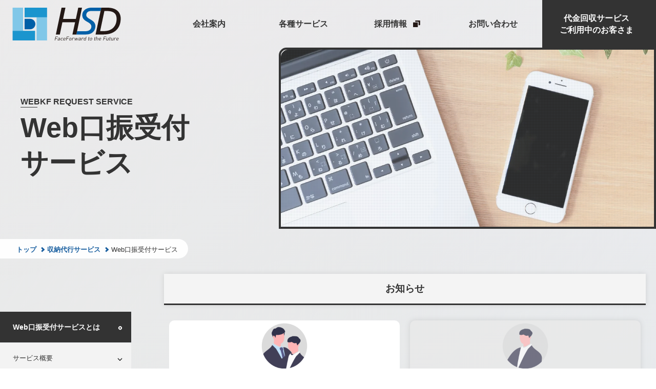

--- FILE ---
content_type: text/html
request_url: https://www.hsd-hh.co.jp/daikin/webkf-service-entrustor.html
body_size: 24902
content:
<!DOCTYPE html>
<html lang="ja">
<head>
	<meta http-equiv="Content-Type" content="text/html; charset=utf-8">
	<meta http-equiv="X-UA-Compatible" content="IE=edge">
	<meta name="viewport" content="width=device-width,initial-scale=1">
	<meta name="format-detection" content="telephone=no">
	<meta name="keywords" content="北洋,システム開発,HSD,IT,銀行,金融,事業案内,代金回収,サービス,Web口振,口座振替,コンビニ"> 
	<meta name="description" content="北洋システム開発のWeb口振受付サービスについてのご案内ページです。紙の預金口座振替依頼書を使用せず、パソコンやスマートフォンからインターネット経由で口座振替の登録ができるサービスです。">

	<title>Web口振受付サービス 委託者さま | 北洋システム開発株式会社</title>

	<link rel="stylesheet" type="text/css" href="/h_common/css/import.css" media="all">
	<link rel="stylesheet" type="text/css" href="/h_common/css/print.css" media="print">
	<link rel="stylesheet" type="text/css" href="/h_common/css/slick.css" media="all">

	<script src="/h_common/js/jquery-3.7.0.min.js"></script>
	<script src="/h_common/js/jquery-ui.min.js"></script>
	<script src="/h_common/js/jquery.slicknav.min.js"></script>
	<script src="/h_common/js/jquery.slicknav-control.js"></script>
	<script src="/common/js/analyticstracking.js"></script>
<script>
// HTMLドキュメントの解析後に実行
window.addEventListener('DOMContentLoaded', function() {
	// XMLHttpRequestのインスタンスを作成
	var cms8 = new XMLHttpRequest();

	// 接続先のURLやメソッドを設定します
	cms8.open( "GET", "../h_common/php/output_newslist8.php");

	// 読み込み時の処理を設定
	cms8.onreadystatechange = function() {
		// readyState=4は全てのデータを受信済み、
		// status=200は正常に処理されたことを意味します
		if( cms8.readyState == 4 && cms8.status == 200 ) {
			// 結果を代入
			document.getElementById( "cmslist8" ).innerHTML = cms8.responseText;
		}
	}

	// リクエストをサーバに送信
	cms8.send();
 
})
</script>
</head>

<body>

	<div id="contentAll">

		<header id="contentHeadWrapper">
	<div id="contentHead">
		
		<div id="headLogo">
			<a href="/index.html" id="logo"><img alt="北洋システム開発" src="/h_common/inc/img/logo_hsd.svg"></a>
		</div>

		<div id="header-menu">
			<div class="siteNavi JSuniformHeightWrapper">

				<nav id="navi">

				<ul id="menu" class="fstmemu">

					<li class="JSuniformHeightChild scdmemu pc_none"><a href="/index.html"><span>トップページ</span></a></li>

					<li class="JSuniformHeightChild scdmemu slicknav_parent" tabindex="0"><span><span class="title">会社案内</span></span>

						<ul class="sub-menu">
							
							<li><a href="/company/greeting.html">ごあいさつ</a></li>

							<li><a href="/company/index.html">経営理念</a></li>

							<li><a href="/company/outline.html">会社概要</a></li>

							<li><a href="/company/business.html">事業内容</a></li>

						</ul>

					</li>


					<li class="JSuniformHeightChild scdmemu slicknav_parent" tabindex="0"><span><span class="title">各種サービス</span></span>


						<ul class="sub-menu">

							<li><a href="/daikin/daikin-service.html">代金回収サービス</a></li>

							<li><a href="/daikin/webkf-service-entrustor.html">Web口振受付サービス</a></li>

							<li><a href="/daikin/conbini-service.html">コンビニ収納代行サービス</a></li>
						</ul>

					</li>

					<li class="JSuniformHeightChild scdmemu"><a href="/recruit/index.html" target="_blank" aria-label="採用情報ページ 別ウィンドウで開く"><p class="title"><span class="linkBlank">採用情報</span></p></a></li>
					<li class="JSuniformHeightChild scdmemu"><a href="/information/index.html"><p class="title">お問い合わせ</p></a></li>

					<li class="JSuniformHeightChild scdmemu menu_strong"><a href="/daikin/index.html"><span class="title">代金回収サービス<br class="pc_br">ご利用中のお客さま</span></a></li>

				</ul>
				</nav><!--navi-->
			</div><!--header-menu-->
		</div>
	</div><!--/contentHead-->
</header><!--/contentHeadWrapper-->
		<noscript>
		当サイトをご利用になるためには、Javascript対応のブラウザが必要です。また、設定でJavascriptを有効にする必要があります。
		</noscript>

		<div id="contentBodyWrapper">
			<div id="mainVisualWrap">
				<div class="main_title blur"><span class="eng_title" lang="en">WEBKF REQUEST SERVICE</span><h1>Web口振受付<br>サービス</h1></div>
				<div id="mainVisual">
					<div class="main_img gradation">
						<picture>
							<source srcset="/h_common/img/img_webkf-service.webp" type="image/webp">
							<img src="/h_common/img/img_webkf-service.jpg" alt="">
						</picture>
					</div>
				</div>
			</div><!--/mainVisualWrap-->
			<div id="breadCrumb" class="fadeLeft sp_animeNone">
				<div>
					<ul><!--
						--><li><a href="/index.html">トップ</a></li><!--
						--><li><a href="/daikin/receiving-agent-services.html">収納代行サービス</a></li><!--
						--><li>Web口振受付サービス</li><!--
					--></ul>
				</div>
			</div><!--/breadCrumb-->
			<div id="contentBody">
				<div id="contentBodySide" class="fadeLeft sp_animeNone">
					<ul>
						<li class="current"><a href="#anchor01">Web口振受付サービスとは</a></li>
						<li><a href="#anchor02">サービス概要</a></li>
						<li><a href="#anchor03">ご利用方法</a></li>
						<li><a href="#anchor04">Web口振受付サービスご利用企業・団体</a></li>
						<li><a href="#anchor05">お問い合わせ先</a></li>
					</ul>
				</div>
				<div id="contentBodymain">

					<div class="tab_w sp_margT30">
						<label>
							<input type="radio" name="tab2" checked="">
							お知らせ
						</label>
						<div>
							<ol id="cmslist8" class="newsList">
							</ol>
							<div class="btnA txtAlignR margT20"><a href="/news/webkf-service.html">view more</a></div>
						</div>
					</div>

					<ul class="btn_list" id="tab">

						<li class="current">
							<div>
								<img src="/daikin/img/img_webkf-service02.png" alt="">
								<p>委託者さま</p>
							</div>
						</li>
						<li>
							<a href="/daikin/webkf-service.html#tab">
								<img src="/daikin/img/img_webkf-service01.png" alt="">
								<p>ご利用者さま</p>
							</a>	
						</li>
					</ul>



					<section class="scroll-point blurTrigger" id="anchor01">

						<h2 class="h2">Web口振受付サービスとは</h2>
						<p>
							Web口振受付サービスは、紙の『預金口座振替依頼書』を使用せず、パソコンやスマートフォンからインターネット経由で口座振替の登録ができるサービスです。
						</p>
						<ul class="linkList">
							<li><a href="/daikin/doc/webkf_pamphlet.pdf" class="linkPdf" aria-label="Web口振受付サービスパンフレット PDFを別ウィンドウで開く" target="_blank">パンフレットはこちら</a></li>
						</ul>
						<ul class="attendList">
							<li><span>※</span>貴社のサービスや施設を利用するお客さまで、個人の普通預金口座でキャッシュカードをお持ちの方が対象となります。</li>
						</ul>

						<a href="#anchor04">
							<img src="/daikin/img/bnr_webkf-introduction-results.jpg" class="sp_none" alt="サービス導入実績 ※サービス開始2024年4月 26契約！（2026年1月23日時点）">
							<img src="/daikin/img/bnr_webkf-introduction-results_sp.jpg" class="w100p pc_none" alt="サービス導入実績 ※サービス開始2024年4月 26契約！（2026年1月23日時点）">
						</a>

						<div class="pointWrap">
							<div class="title"><h3><span>3つの</span>POINT</h3></div>
							<ul>
								<li class="fadeUpTrigger">
									<div class="content">
										<div class="lead">
											<img src="/daikin/img/img_webkf_point01.png" alt="">
											<h4><span class="no">01.</span>事務作業の効率化による作業負担の大幅軽減！</h4>
										</div>
										<div class="txt">
											<ul class="circleList">
												<li>『預金口座振替依頼書』の回収・確認・郵送作業が不要となり、記入漏れや印鑑相違による貰い直しのタイムロスがなくなります。</li>
												<li>口座振替の受付結果は、「<a href="/daikin/hsd-direct.html">HSDダイレクト</a>」で即時確認することができます。</li>
											</ul>
										</div>
									</div>
									<div class="img"><img src="/daikin/img/img_webkf_point08.png" alt=""></div>
								</li>
								<li class="fadeUpTrigger">
									<div class="content">
										<div class="lead">
											<img src="/daikin/img/img_conbini_point02.png" alt="">
											<h4><span class="no">02.</span>引き落とし開始期間の大幅短縮！</h4>
										</div>
										<div class="txt">
											<p>口座振替のお申込から引き落とし開始までの期間が、これまでの約1ヶ月半から最短8営業日程度に短縮されます。</p>
										</div>
									</div>
									<div class="img"><img src="/daikin/img/img_webkf_point06.png" alt=""></div>
								</li>
								<li class="fadeUpTrigger">
									<div class="content">
										<div class="lead">
											<img src="/daikin/img/img_webkf_point03.png" alt="">
											<h4><span class="no">03.</span>データ入力作業の簡略化！</h4>
										</div>
										<div class="txt">
											<p>貴社のお客さまの口座情報が「<a href="/daikin/hsd-direct.html">HSDダイレクト</a>」でダウンロード可能となるため、当社が販売する「<a href="/daikin/koufuri-koubou.html">口座振替サポートロ振工房</a>」をお使いの方は、口座情報の入力作業が大幅に簡略化されます。</p>
										</div>
									</div>
									<div class="img"><img src="/daikin/img/img_webkf_point07.png" alt=""></div>
								</li>
							</ul>
						</div>
					</section>

					<section class="scroll-point blurTrigger" id="anchor02">
						<h2 class="h2 margT50">サービス概要</h2>
						<h3 class="h3 margT50">ご利用可能な金融機関</h3>
						<p>北洋銀行、ゆうちょ銀行、北海道銀行、北陸銀行、道内の各信用金庫・信用組合、<br>北海道信連・道内の農業協同組合</p>
						<h3 class="h3 margT50">ご利用時間</h3>
						<ul class="circleList">
							<li>平日： 9時～23時</li>
							<li>土・日・祝日： 9時～21時</li>
						</ul>
						<ul class="attendList">
							<li><span>※</span>年末年始およびシステムメンテナンス実施日（不定期）はご利用できません。</li>
						</ul>

						<h3 class="h3 margT50">サービス利用手数料</h3>
						<table class="tableA">
							<thead>
								<tr>
									<th scope="col" class="sp_w20p" rowspan="2">費目</th>
									<th scope="col" rowspan="2">対象</th>
									<th scope="colgroup" class="sp_w20p txtAlignC" colspan="2" id="a">金額</th>
								</tr>
								<tr>
									<th scope="col" id="1" headers="a" class="sp_w20p txtAlignC">税抜</th>
									<th scope="col" id="2" headers="a" class="sp_w20p txtAlignC">税込</th>
								</tr>
							</thead>
							<tbody>

								<tr>
									<th scope="row">初期契約料</th>
									<td>初回のみ</td>
									<td class="txtAlignR">50,000円</td>
									<td class="txtAlignR">55,000円</td>
								</tr>
								<tr>
									<th scope="row">定額Web基本料</th>
									<td>毎月</td>
									<td class="txtAlignR" headers="a 1">6,000円</td>
									<td class="txtAlignR" headers="a 2">6,600円</td>
								</tr>
								<tr>
									<th rowspan="2" scope="row">Web口振申込手数料</th>
									<td>（1）<br class="pc_none">データ受付手数料（1件につき）</td>
									<td class="txtAlignR" headers="a 1">100円</td>
									<td class="txtAlignR" headers="a 2">110円</td>
								</tr>
								<tr>
									<td>（2）<br class="pc_none">登録完了手数料（1件につき）</td>
									<td class="txtAlignR" headers="a 1">200円</td>
									<td class="txtAlignR" headers="a 2">220円</td>
								</tr>
							</tbody>
						</table>
						<ul class="attendList2">
							<li><span>※1</span>貴社のお客さまが口座振替の登録のため金融機関選択画面へ進んだ際には、登録完了の成否に関わらず（1）「110円」を貴社へご請求させていただきます（例：処理の途中で画面を閉じた場合など）。</li>
							<li><span>※2</span>口座振替の登録が正常に完了した場合は、（1）+（2）の「330円」を貴社へご請求させていただきます。</li>
							<li><span>※3</span>初期契約料はお振り込み、定額Web基本料およびWeb口振申込手数料は口座振替でご請求させていただきます。</li>
						</ul>

						<h3 class="h3 margT50">ご利用条件</h3>
						<p>当社『<a href="/daikin/daikin-service.html">代金回収サービス</a>』のご契約が必要となります。</p>
						<ul class="attendList">
							<li><span>※</span>代金回収サービスとは、貴社の売上金などの集金業務を、貴社に代わり全国の金融機関から口座振替で自動的かつスピーディーに行うサービスです。</li>
						</ul>

					</section>

					<section class="scroll-point blurTrigger" id="anchor03">
						<h2 class="h2 margT50">ご利用方法</h2>
						<ol class="circleList">
							<li>代金回収サービスのお客さま専用ページから「HSDダイレクト」にログインします。</li>
							<li>「Web口振受付情報照会」画面より『Web口振受付サービス通知書』をダウンロードし、貴社のお客さまへ交付してください。</li>
							<li>貴社のお客さまにて『Web口振受付サービス通知書』に従いパソコン、タブレット、スマートフォンでお手続きを行っていただきます。</li>
							<li>「Web口振受付情報照会」画面より貴社のお客さまの口振受付情報をご確認ください。</li>
						</ol>
						<div class="txtAlignC margT30">
							<div>
								【口振受付情報のご確認】
								<div class="btnD"><a href="/daikin/index.html">お客さま専用ページへ</a></div>
							</div>
						</div>
						<div class="boxC">
							<ul class="attentionList margT00">
								<li>
									<strong>貴社のサービスや施設を利用するお客さまで、キャッシュカード発行済みの個人の普通預金口座をお持ちの方が対象となります。</strong>
									<ul class="attendList margB00">
										<li><span>※</span>法人・個人事業主口座はご利用できません。</li>
									</ul>
								</li>
								<li><strong>ご利用の金融機関によって口座振替登録時に求められる本人確認情報が異なりますので、キャッシュカードの暗証番号やお届け済みの電話番号などの情報を求められる場合がございます。</strong></li>
								<li><strong>お手続き完了から請求可能になるまで、2営業日程度のお時間を要します。</strong></li>
								<li><strong>お取引いただいている口座の変更・解約につきましては、お客さまが各金融機関の窓口にて所定のお手続きを行っていただく必要があります。</strong></li>
							</ul>
						</div>
					</section>

					<section class="scroll-point blurTrigger" id="anchor04">
						<h2 class="h2 margT50">Web口振受付サービスご利用企業・団体</h2>
						<p class="txtAlignL">※掲載の都合上、一部のみのご紹介となります。</p>
						<p class="txtAlignR">2026年1月23日時点</p>
						<ul class="boxListB">
							<li class="fadeUpTrigger">
								<div class="logo">
									<img src="/daikin/img/img_webkf-logo-sato_enery.png" alt="SATO-Energy SINCE1949">
								</div>
								<div class="txt">
									<span>株式会社佐藤エネルギー</span>
								</div>
							</li>
							<li class="fadeUpTrigger">
								<div class="logo">
									<img src="/daikin/img/img_webkf-logo-muroran_it.png" alt="室蘭工業大学 MURORAN INSTITUTE OF TECHNOLOGY">
								</div>
								<div class="txt">
									<span>国立大学法人室蘭工業大学</span>
								</div>
							</li>
							<li class="fadeUpTrigger">
								<div class="logo">
									<img src="/daikin/img/img_webkf-logo-hushs_sh.png" alt="北海道科学大学高等学校 +Professional">
								</div>
								<div class="txt">
									<span>学校法人北海道科学大学<br>北海道科学大学高等学校</span>
								</div>
							</li>
							<li class="fadeUpTrigger">
								<div class="logo">
									<img src="/daikin/img/img_webkf-webkf-logo-sakaitakken.png" alt="有限会社酒井宅建">
								</div>
								<div class="txt">
									<span>有限会社酒井宅建</span>
								</div>
							</li>
							<li class="fadeUpTrigger">
								<div class="logo">
									<img src="/daikin/img/img_webkf-logo-hcs.png" alt="HCS 人と、技術に、情熱を。北海道情報専門学校">
								</div>
								<div class="txt">
									<span>学校法人電子開発学園<br>北海道情報専門学校</span>
								</div>
							</li>
							<li class="fadeUpTrigger">
								<div class="logo">
									<img src="/daikin/img/img_webkf-logo-granarc.jpg" alt="GRANARC The Real Estate Consulting">
								</div>
								<div class="txt">
									<span>株式会社グランアーク</span>
								</div>
							</li>
							<li class="fadeUpTrigger">
								<div class="logo">
									<img src="/daikin/img/img_webkf-logo-sapporo_shinyo.png" alt="sapporo shinyo high school since 1958">
								</div>
								<div class="txt">
									<span>学校法人札幌慈恵学園<br>札幌新陽高等学校</span>
								</div>
							</li>
							<li class="fadeUpTrigger">
								<div class="logo">
									<img src="/daikin/img/img_webkf-logo-nishide.png" alt="NISHIDE">
								</div>
								<div class="txt">
									<span>西出興業株式会社</span>
								</div>
							</li>
							<li class="fadeUpTrigger">
								<div class="logo">
									<img src="/daikin/img/img_webkf-logo-hokkai_high_school.jpg" alt="HOKKAI High School">
								</div>
								<div class="txt">
									<span>学校法人北海学園<br>北海高等学校</span>
								</div>
							</li>
							<li class="fadeUpTrigger">
								<div class="logo">
									<img src="/daikin/img/img_webkf-logo-hgs.png" alt="HGS HOKKAI GAKUEN SAPPORO HIGH SCHOOL">
								</div>
								<div class="txt">
									<span>学校法人北海学園<br>北海学園札幌高等学校</span>
								</div>
							</li>
							<li class="fadeUpTrigger">
								<div class="logo">
									<img src="/daikin/img/img_webkf-logo-takken.jpg" alt="TAKKEN 株式会社宅建">
								</div>
								<div class="txt">
									<span>株式会社宅建</span>
								</div>
							</li>
							<li class="fadeUpTrigger">
								<div class="logo">
									<img src="/daikin/img/img_webkf-logo-hiu.jpg" alt="HIU 北海道情報大学 Hokkaido Information University">
								</div>
								<div class="txt">
									<span>学校法人電子開発学園<br>北海道情報大学</span>
								</div>
							</li>
							<li class="fadeUpTrigger">
								<div class="logo">
									<img src="/daikin/img/img_webkf-logo-kushiro_wakakusakai.jpg" alt="社会福祉法人釧路若草会">
								</div>
								<div class="txt">
									<span>社会福祉法人釧路若草会</span>
								</div>
							</li>
							<li class="fadeUpTrigger">
								<div class="logo">
									<img src="/daikin/img/img_webkf-logo-kushiro_wakakusa_preschool.jpg" alt="認定こども園釧路わかくさ保育園">
								</div>
								<div class="txt">
									<span>認定こども園釧路わかくさ保育園</span>
								</div>
							</li>
							<li class="fadeUpTrigger">
								<div class="logo">
									<img src="/daikin/img/img_webkf-logo-kushiro_harutori_preschool.jpg" alt="認定こども園釧路はるとり保育園">
								</div>
								<div class="txt">
									<span>認定こども園釧路はるとり保育園</span>
								</div>
							</li>
							<li class="fadeUpTrigger">
								<div class="logo">
									<img src="/daikin/img/img_webkf-logo-kushiro_kyoei_preschool.jpg" alt="認定こども園釧路共栄保育園">
								</div>
								<div class="txt">
									<span>認定こども園釧路共栄保育園</span>
								</div>
							</li>
							<li class="fadeUpTrigger">
								<div class="logo">
									<img src="/daikin/img/img_webkf-logo-sapporo_city_university.png" alt="札幌市立大学 SAPPORO CITY UNIVERSITY">
								</div>
								<div class="txt">
									<span>公立大学法人札幌市立大学</span>
								</div>
							</li>
							<li class="fadeUpTrigger">
								<div class="logo">
									<img src="/daikin/img/img_webkf-logo-hitomachi.jpg" alt="hitomachi">
								</div>
								<div class="txt">
									<span>ヒトマチクラス株式会社</span>
								</div>
							</li>
							<li class="fadeUpTrigger">
								<div class="logo">
									<img src="/daikin/img/img_webkf-logo-sapporokosei.png" alt="札幌光星中学校 札幌光星高等学校 Sapporo Kosei Junior High School Sapporo Kosei High School">
								</div>
								<div class="txt">
									<span>学校法人札幌光星学園<br>札幌光星中学校<br>札幌光星高等学校</span>
								</div>
							</li>

						</ul>
					</section>

				</div>
				<div id="anchor05" class="scroll-point inquiryArea_B">
					<div id="inquiry" class="column2">
						<div class="address fadeUpTrigger">
	<h2>お問い合わせ先</h2>
	<em>代金回収部</em>
	<div class="tel"><span class="cate">TEL</span><a href="tel:0118568081">011-856-8081</a></div>
	<div class="fax"><span class="cate">FAX</span>011-856-8082</div>
	<p class="txt">受付時間 ： 平日9:00～17:00（土曜・日曜・祝日、12/31～1/3を除きます）</p>
	<p class="txt">住所 ： 〒062-0052　札幌市豊平区月寒東2条9丁目7番1号</p>
</div>
						<div class="link fadeUpTrigger">
							<ul>
								<li><a href="/daikin/faq.html#anchor02">よくあるご質問</a></li>
								<li><a href="/daikin/receiving-agent-services.html">収納代行サービス</a></li>
								<li><a href="/daikin/daikin-service.html">代金回収サービス</a></li>
								<li><a href="/daikin/conbini-service.html">コンビニ収納代行サービス</a></li>
							</ul>
						</div>
					</div>
				</div>
			</div>


		</div><!--/contentBodyWrapper-->

		<footer id="contentFootWrapper">
	<p class="js-pagetop scroll-top" lang="en"><a href="#">Page Top</a></p>
	<div id="contentFootExtra">
		<ul>
			<li><a href="/privacy/index.html">個人情報保護方針</a></li>
			<li><a href="/privacy/privacy2.html">個人情報保護に関して</a></li>
			<li><a href="/privacy/privacy3.html">開示等のご請求手続きについて</a></li>
			<li><a href="/privacy/privacy4.html">ご本人さまの確認書類について</a></li>
			<li><a href="/privacy/privacy5.html">手数料のお支払い方法について</a></li>
			<li><a href="/sitemap/index.html">サイトマップ</a></li>
		</ul>
	</div><!--contentFootExtra-->

	<div id="contentFootCreditWrapper">

		<div id="contentFootCredit">

			<p>北洋システム開発株式会社</p>
			<p class="copyright" lang="en">Copyright &#169; 2015 Hokuyo System Development Co.,ltd.all rights reserved</p>

		</div><!--/contentFootCredit-->
	</div><!--contentFootCreditWrapper-->
</footer><!--/contentFootWrapper-->

	</div><!--/contentAll-->
	<script src="/h_common/js/common.js"></script>
	<script src="/h_common/js/jquery.side-control.js"></script>
	<script src="/h_common/js/jquery.scroll-control.js"></script>
</body>
</html>


--- FILE ---
content_type: text/html; charset=UTF-8
request_url: https://www.hsd-hh.co.jp/h_common/php/output_newslist8.php
body_size: 738
content:
<li><a href="https://www.hsd-hh.co.jp/news/pdf/20260108124049.pdf" target="_blank" class="news" aria-label=" Web口振受付サービス『北海道信連および道内の農業協同組合』のサービス一時休止について PDFを別ウィンドウで開く"><span class="day">2026/01/08</span><span class="txt linkPdf">Web口振受付サービス『北海道信連および道内の農業協同組合』のサービス一時休止について</span></a></li><li><div class="news"><span class="day">2025/02/10</span><span class="txt">Web口振受付サービスにご利用可能な金融機関が追加されました。【道内の各信用金庫、北海道信連・道内の農業協同組合】</span></div></li>

--- FILE ---
content_type: text/css
request_url: https://www.hsd-hh.co.jp/h_common/css/import.css
body_size: 388
content:
@charset "UTF-8";

@import "common.css";
@import "head_foot.css";
@import "layout.css";
@import "parts.css";

@import "slicknav.css";

@import url("sp_common.css") screen and (max-width: 767px);
@import url("sp_head_foot.css") screen and (max-width: 767px);
@import url("sp_layout.css") screen and (max-width: 767px);
@import url("sp_parts.css") screen and (max-width: 767px);

--- FILE ---
content_type: text/css
request_url: https://www.hsd-hh.co.jp/h_common/css/slick.css
body_size: 5436
content:
@charset "UTF-8";

/* Slider */
.slick-slider
{
	position: relative;
	display: block;
	box-sizing: border-box;
	-webkit-user-select: none;
	   -moz-user-select: none;
		-ms-user-select: none;
			user-select: none;
	-webkit-touch-callout: none;
	-khtml-user-select: none;
	-ms-touch-action: pan-y;
		touch-action: pan-y;
	-webkit-tap-highlight-color: transparent;
}

.slick-list
{
	position: relative;
	display: block;
	overflow: hidden;
	padding: 0;
}

.slick-list.dragging
{
	cursor: pointer;
	cursor: hand;
}

.slick-slider .slick-track,
.slick-slider .slick-list
{
	-webkit-transform: translate3d(0, 0, 0);
	   -moz-transform: translate3d(0, 0, 0);
		-ms-transform: translate3d(0, 0, 0);
		 -o-transform: translate3d(0, 0, 0);
			transform: translate3d(0, 0, 0);
}

.slick-track
{
	position: relative;
	top: 0;
	left: 0;

	display: block;
	margin-left: auto;
	margin-right: auto;
}
.slick-track:before,
.slick-track:after
{
	display: table;

	content: '';
}
.slick-track:after
{
	clear: both;
}
.slick-loading .slick-track
{
	visibility: hidden;
}

.slick-slide
{
	display: none;
	float: left;

	height: 100%;
	min-height: 1px;
}
[dir='rtl'] .slick-slide
{
	float: right;
}
.slick-slide img
{
	display: block;
}
.slick-slide.slick-loading img
{
	display: none;
}
.slick-slide.dragging img
{
	pointer-events: none;
}
.slick-initialized .slick-slide
{
	display: block;
}
.slick-loading .slick-slide
{
	visibility: hidden;
}
.slick-vertical .slick-slide
{
	display: block;

	height: auto;

	border: 1px solid transparent;
}
.slick-arrow.slick-hidden {
	display: none;
}

/* slider */

.slider{
	margin-bottom:0px;
	overflow: hidden;
}

.slider-img{
	width:90% !important;
	margin: 0 0 0 auto;
	object-fit: cover;
	overflow: hidden;
	background-repeat: no-repeat;
	background-size: cover;
	background-position: center;
}

.slider img{
	height:83svh;
	width:100%;
	object-fit: cover;

}
.slider p{
	width:70%;
	position: absolute;
	text-decoration: none;
	top: 50%;
	-ms-transform: translate(-50%,-50%);
	-webkit-transform: translate(-50%,-50%);
	transform: translate(-50%,-50%);
	margin:0;
	padding:20px;
	z-index: 99;
}

.slider p .subtitle{
	font-size:0.3em;
}

.slider .gradation{
	object-position: 85% 10%;
	position: relative;
	height: auto;
}

.slider .gradation::after {
	content: '';
	position: absolute;
	top: 0;
	left: 0;
	height: 100%;
	width: 100%;
	background:url(img/dot2.png) center center;
	overflow:hidden;
}

.slider .gradation::before {
	content: '';
	position: absolute;
	top: 0;
	left: 0;
	height: 100%;
	width: 100%;
	background-color:rgba(255,255,255,0.2);
	overflow:hidden;
}

.zoom-animation {
	animation: zoomUp 10s linear 0s normal both;
}
@keyframes zoomUp {
0% {
	transform: scale(1);
}
100% {
	transform: scale(1.15); /* ?g?嗦 */
}
}

/* Arrows */
.slick-prev,
.slick-next
{
	font-size: 0;
	line-height: 0; 	
	position: absolute;
	top: 50%; 
	display: block; 
	padding: 0;
	-webkit-transform: translate(0, -50%);
	-ms-transform: translate(0, -50%);
	transform: translate(0, -50%); 
	cursor: pointer;
 	z-index: 99;
	color: transparent;
	border: none;
	background: transparent;

}
.slick-prev:hover,
.slick-prev:focus,
.slick-next:hover,
.slick-next:focus
{
	color: transparent;
	background: transparent;
}
.slick-prev:hover:before,
.slick-prev:focus:before,
.slick-next:hover:before,
.slick-next:focus:before
{
	opacity: 1;
}
.slick-prev.slick-disabled:before,
.slick-next.slick-disabled:before
{
	opacity: .25;
}

.slick-prev:before,
.slick-next:before
{
	font-size: 30px;
	line-height: 1;

	opacity: .75;
	color: #fff;

	-webkit-font-smoothing: antialiased;
	-moz-osx-font-smoothing: grayscale;
}

.slick-prev
{
	left: 10px;
	width:40px;
}
[dir='rtl'] .slick-prev
{
	right: 10px;
	left: auto;
}

/*スライダーの矢印
.slick-prev:before
{
	content: url("");
}
[dir='rtl'] .slick-prev:before
{
	content: url("");
}
*/

.slick-next
{
	right: 10px;
	width:40px;
}
[dir='rtl'] .slick-next
{
	right: auto;
	left: 10px;
}
.slick-next:before
{
	content: url("img/slidearrowR.png");
}
[dir='rtl'] .slick-next:before
{
	content: url("img/slidearrowL.png");
}

/* Dots */
.slick-dots{
	position: absolute;
	bottom: 20px;
	display: block;
	width: 100%;
	padding: 0;
	margin: 0;
	list-style: none;
	text-align: center;
	z-index: 10;
}
.slick-dots li
{
	position: relative;
	display: inline-block;
	width: 20px;
	height: 20px;
	margin: 0 5px;
	padding: 0;
	cursor: pointer;
}
.slick-dots li button
{
	font-size: 0;
	line-height: 0;

	display: block;

	width: 20px;
	height: 20px;
	padding: 5px;

	cursor: pointer;

	color: transparent;
	border: 0;
	background: transparent;
}

.slick-dots li button:hover:before,
.slick-dots li button:focus:before
{
	opacity: 1;
}
.slick-dots li button:before
{
	font-family: 'slick';
	font-size: 60px; 
	line-height: 10px; 
	position: absolute;
	top: 0;
	left: 0; 
	width: 20px;
	height: 20px; 
	content: '.';
	text-align: center; 
	opacity: .65;
	color: #000; 
	-webkit-font-smoothing: antialiased;
	-moz-osx-font-smoothing: grayscale;

}
.slick-dots li.slick-active button:before
{
	opacity: .9;
	color: #75C19E;
}




--- FILE ---
content_type: text/css
request_url: https://www.hsd-hh.co.jp/h_common/css/common.css
body_size: 12060
content:
@charset "UTF-8";

/* Common Setting 
==================================================*/

	html{
		font-size: 97%;
	}

	/* css reset

	------------------------------------------------*/
	body, div, p,
	h1, h2, h3, h4, h5, h6,
	dl, dt, dd, ul, ol, li,
	caption,
	form, fieldset, input, textarea, select,
	pre, address, blockquote,
	embed, object{margin:0px;padding:0px;}

	/* font family

	------------------------------------------------*/
	body,
	form textarea,
	form input{
	font-family:"Yu Gothic Medium", "游ゴシック Medium", YuGothic Medium, "游ゴシック体", "ヒラギノ角ゴ Pro W3", "メイリオ", sans-serif;
	}
	
	/* body

	------------------------------------------------*/
	body{
		color:#333;
		font-size:1em;
		line-height:1.5;
		-webkit-text-size-adjust:none;
		overflow-x:hidden;
		background-color:#fff;
	}

	/* section

	------------------------------------------------*/
	section{
		padding-top:70px;
		padding-bottom: 70px;
		background-image : linear-gradient(to right, #98B4BB 0.2em, transparent 0.2em);
		background-size: 0.7em 0.2em;
		background-repeat: repeat-x; 
		background-position: left bottom;
	}

	section:last-of-type{
		background-image:none;
		margin-bottom:0;
		
	}


	/* font size

	------------------------------------------------*/
	/*h*/
	h1, h2, h3,h4, h5, h6{font-weight: 600;}

	/*p*/
	p{padding-bottom:10px;}

	/*em || strong*/
	em, strong{font-style:normal; font-weight: 600;}
	.fwNormal{font-weight:normal !important;}
	
	/*ul || ol*/
	ul, ol{list-style:none;}
	
	/*dl*/
	dt img, dd img{vertical-align:bottom;}
	
	/*table*/
	table{
		border-collapse:collapse;
		border-spacing:0px;
		empty-cells:show;
	}
	caption, th {  
		text-align:left;  
	} 
	
	/*img*/
	img{border:0px;vertical-align:top;width:100%;}

	/*a*/
	a         {cursor:pointer;}
	a:link    {color:#185E9F; text-decoration:underline;}
	a:visited {color:#585858; text-decoration:underline;}
	a:hover,a:active,a:focus{color:#007db8; font-weight: bold; text-decoration:underline;}
	a[href^="tel:"]{cursor: default;}

	/*div div || div div div || ul ul || talbe table*/
	div div, div div div, ul ul, table table{font-size:100%;}
		
	/*common setting > font size > ftMedium*/
	.ftSmallxx, table.ftSmallxx th, table.ftSmallxx td {font-size:64.3% !important; line-height:1.5 !important;}/*9px*/
	.ftSmallx, table.ftSmallx th, table.ftSmallx td {font-size:71.4% !important; line-height:1.5 !important;}/*10px*/
	.ftSmall, table.ftSmall th, table.ftSmall td {font-size:85.7% !important; line-height:1.5 !important;}/*12px*/
	.ftMedium, table.ftMedium th, table.ftMedium td {font-size:100% !important;  line-height:1.5 !important;}/*14px*/
	.ftLarge, table.ftLarge th, table.ftLarge td {font-size:114.3% !important; line-height:1.5 !important;}/*16px*/
	.ftLargex, table.ftLargex th, table.ftLargex td {font-size:142.9% !important; line-height:1.5 !important;}/*20px*/
	.ftLargexx, table.ftLargexx th, table.ftLargexx td {font-size:171.4% !important; line-height:1.5 !important;}/*24px*/

	/* align (with table)

	------------------------------------------------*/
	.txtAlignL, table.txtAlignL th, table.txtAlignL td {text-align:left   !important;}
	.txtAlignC, table.txtAlignC th, table.txtAlignC td {text-align:center !important;}
	.txtAlignR, table.txtAlignR th, table.txtAlignR td {text-align:right  !important;}
	
	
	/* valign (table)

	------------------------------------------------*/
	.vAlignT, table.vAlignT th, table.vAlignT td {vertical-align:top    !important;}
	.vAlignM, table.vAlignM th, table.vAlignM td {vertical-align:middle !important;}
	.vAlignB, table.vAlignB th, table.vAlignB td {vertical-align:bottom !important;}


	/* text align

	------------------------------------------------*/
	.txtAlignL, table.txtAlignL th, table.txtAlignL td {text-align:left   !important;}
	.txtAlignC, table.txtAlignC th, table.txtAlignC td {text-align:center !important;}
	.txtAlignR, table.txtAlignR th, table.txtAlignR td {text-align:right  !important;}

	/*位置調整*/
	.divC{display: block; margin:0 auto !important;}
	.divR{display: block; margin:0 0 0 auto !important;}


	/* margin set

	------------------------------------------------*/
		/*reset*/
		.margReset {margin:0px !important;}
		
		/*0px*/
		.margT00 {margin-top   :0px !important;}
		.margR00 {margin-right :0px !important;}
		.margB00 {margin-bottom:0px !important;}
		.margL00 {margin-left  :0px !important;}
		
		/*5px*/
		.margT05 {margin-top   :5px !important;}
		.margR05 {margin-right :5px !important;}
		.margB05 {margin-bottom:5px !important;}
		.margL05 {margin-left  :5px !important;}
		
		/*10px*/
		.margT10 {margin-top   :10px !important;}
		.margR10 {margin-right :10px !important;}
		.margB10 {margin-bottom:10px !important;}
		.margL10 {margin-left  :10px !important;}
		
		/*15px*/
		.margT15 {margin-top   :15px !important;}
		.margR15 {margin-right :15px !important;}
		.margB15 {margin-bottom:15px !important;}
		.margL15 {margin-left  :15px !important;}
		
		/*20px*/
		.margT20 {margin-top   :20px !important;}
		.margR20 {margin-right :20px !important;}
		.margB20 {margin-bottom:20px !important;}
		.margL20 {margin-left  :20px !important;}
		
		/*25px*/
		.margT25 {margin-top   :25px !important;}
		.margR25 {margin-right :25px !important;}
		.margB25 {margin-bottom:25px !important;}
		.margL25 {margin-left  :25px !important;}
		
		/*30px*/
		.margT30 {margin-top   :30px !important;}
		.margR30 {margin-right :30px !important;}
		.margB30 {margin-bottom:30px !important;}
		.margL30 {margin-left  :30px !important;}

		/*35px*/
		.margT35 {margin-top   :35px !important;}
		.margR35 {margin-right :35px !important;}
		.margB35 {margin-bottom:35px !important;}
		.margL35 {margin-left  :35px !important;}
		
		/*40px*/
		.margT40 {margin-top   :40px !important;}
		.margR40 {margin-right :40px !important;}
		.margB40 {margin-bottom:40px !important;}
		.margL40 {margin-left  :40px !important;}
		
		/*45px*/
		.margT45 {margin-top   :45px !important;}
		.margR45 {margin-right :45px !important;}
		.margB45 {margin-bottom:45px !important;}
		.margL45 {margin-left  :45px !important;}
		
		/*50px*/
		.margT50 {margin-top   :50px !important;}
		.margR50 {margin-right :50px !important;}
		.margB50 {margin-bottom:50px !important;}
		.margL50 {margin-left  :50px !important;}
		
		/*55px*/
		.margT55 {margin-top   :55px !important;}
		.margR55 {margin-right :55px !important;}
		.margB55 {margin-bottom:55px !important;}
		.margL55 {margin-left  :55px !important;}
		
		/*60px*/
		.margT60 {margin-top   :60px !important;}
		.margR60 {margin-right :60px !important;}
		.margB60 {margin-bottom:60px !important;}
		.margL60 {margin-left  :60px !important;}

		/*80px*/
		.margT80 {padding-top   :80px !important;}
		.margR80 {padding-right :80px !important;}
		.margB80 {padding-bottom:80px !important;}
		.margL80 {padding-left  :80px !important;}

		/*100px*/
		.margT100 {margin-top   :100px !important;}
		.margR100 {margin-right :100px !important;}
		.margB100 {margin-bottom:100px !important;}
		.margL100 {margin-left  :100px !important;}

		/*150px*/
		.margT150 {margin-top   :150px !important;}
		.margR150 {margin-right :150px !important;}
		.margB150 {margin-bottom:150px !important;}
		.margL150 {margin-left  :150px !important;}


	/* padding set

	------------------------------------------------*/

		/*reset*/
		.padReset {padding:0px !important;}
		
		/*0px*/
		.padT00 {padding-top   :0px !important;}
		.padR00 {padding-right :0px !important;}
		.padB00 {padding-bottom:0px !important;}
		.padL00 {padding-left  :0px !important;}
		
		/*5px*/
		.padT05 {padding-top   :5px !important;}
		.padR05 {padding-right :5px !important;}
		.padB05 {padding-bottom:5px !important;}
		.padL05 {padding-left  :5px !important;}
		
		/*10px*/
		.padT10 {padding-top   :10px !important;}
		.padR10 {padding-right :10px !important;}
		.padB10 {padding-bottom:10px !important;}
		.padL10 {padding-left  :10px !important;}
		
		/*15px*/
		.padT15 {padding-top   :15px !important;}
		.padR15 {padding-right :15px !important;}
		.padB15 {padding-bottom:15px !important;}
		.padL15 {padding-left  :15px !important;}
		
		/*20px*/
		.padT20 {padding-top   :20px !important;}
		.padR20 {padding-right :20px !important;}
		.padB20 {padding-bottom:20px !important;}
		.padL20 {padding-left  :20px !important;}
		
		/*25px*/
		.padT25 {padding-top   :25px !important;}
		.padR25 {padding-right :25px !important;}
		.padB25 {padding-bottom:25px !important;}
		.padL25 {padding-left  :25px !important;}
		
		/*30px*/
		.padT30 {padding-top   :30px !important;}
		.padR30 {padding-right :30px !important;}
		.padB30 {padding-bottom:30px !important;}
		.padL30 {padding-left  :30px !important;}

		/*35px*/
		.padT35 {padding-top   :35px !important;}
		.padR35 {padding-right :35px !important;}
		.padB35 {padding-bottom:35px !important;}
		.padL35 {padding-left  :35px !important;}
		
		/*40px*/
		.padT40 {padding-top   :40px !important;}
		.padR40 {padding-right :40px !important;}
		.padB40 {padding-bottom:40px !important;}
		.padL40 {padding-left  :40px !important;}
		
		/*45px*/
		.padT45 {padding-top   :45px !important;}
		.padR45 {padding-right :45px !important;}
		.padB45 {padding-bottom:45px !important;}
		.padL45 {padding-left  :45px !important;}
		
		/*50px*/
		.padT50 {padding-top   :50px !important;}
		.padR50 {padding-right :50px !important;}
		.padB50 {padding-bottom:50px !important;}
		.padL50 {padding-left  :50px !important;}
		
		/*55px*/
		.padT55 {padding-top   :55px !important;}
		.padR55 {padding-right :55px !important;}
		.padB55 {padding-bottom:55px !important;}
		.padL55 {padding-left  :55px !important;}
		
		/*60px*/
		.padT60 {padding-top   :60px !important;}
		.padR60 {padding-right :60px !important;}
		.padB60 {padding-bottom:60px !important;}
		.padL60 {padding-left  :60px !important;}

		/*80px*/
		.padT80 {padding-top   :80px !important;}
		.padR80 {padding-right :80px !important;}
		.padB80 {padding-bottom:80px !important;}
		.padL80 {padding-left  :80px !important;}

		/*100px*/
		.padgT100 {padding-top   :100px !important;}
		.padgR100 {padding-right :100px !important;}
		.padgB100 {padding-bottom:100px !important;}
		.padgL100 {padding-left  :100px !important;}

		/*150px*/
		.padgT150 {padding-top   :150px !important;}
		.padgR150 {padding-right :150px !important;}
		.padgB150 {padding-bottom:150px !important;}
		.padgL150 {padding-left  :150px !important;}

	/* width

	------------------------------------------------*/
		.w100p{width:100% !important;}
		.w90p{width:90% !important;}
		.w80p{width:80% !important;}
		.w70p{width:70% !important;}
		.w60p{width:60% !important;}
		.w50p{width:50% !important;}
		.w45p{width:45% !important;}
		.w40p{width:40% !important;}
		.w35p{width:35% !important;}
		.w33p{width:33% !important;}
		.w30p{width:30% !important;}
		.w25p{width:25% !important;}
		.w24p{width:24% !important;}
		.w20p{width:20% !important;}
		.w18p{width:18% !important;}
		.w15p{width:15% !important;}
		.w14p{width:14% !important;}
		.w13p{width:13% !important;}
		.w12p{width:12% !important;}
		.w10p{width:10% !important;}
		.w4p{width:4% !important;}

		.wAuto{width:auto !important;}


/* br

------------------------------------------------*/
.br{
	display:block;
}

.sp_br{
	display: none;
}


/* 非表示

------------------------------------------------*/
.pc_none{
	display:none!important;
}


/* スクリーンリーダー用非表示テキスト

------------------------------------------------*/
.sr-only{
	position: absolute;
	width: 1px;
	height: 1px;
	padding: 0;
	overflow: hidden;
	clip: rect(0, 0, 0, 0);
	white-space: nowrap;
	border: 0;
}

--- FILE ---
content_type: text/css
request_url: https://www.hsd-hh.co.jp/h_common/css/head_foot.css
body_size: 8279
content:
@charset "UTF-8";



/* ----------------------------------------------------------------

HEADER

----------------------------------------------------------------- */

/*contentHeadWrapper*/

#contentHeadWrapper{
	width:100%;
	position: fixed;
	top: 0;
	left: 50%;
	transform: translateX(-50%);
	-webkit-transform: translateX(-50%);
	-ms-transform: translateX(-50%);
	z-index:200;
	display: block;
}

#contentHeadWrapper.scroll-down{		
	transform: translateY(-1000px);
}

#contentHeadWrapper.scroll-up .scdmemu.menu_strong{
	background-color:transparent;
	transition: 0.3s ease-in-out;
}

#contentHeadWrapper.scroll-up #headLogo a{
	transform: translateY(-100px);
}

#contentHeadWrapper.scroll-up #headLogo a:focus-visible{
	transform: translateY(0);
}

/*contentHead*/

#contentHead{
	height:6em;
	display: grid;
	display: -ms-grid;
	transition: opacity 0.4s ease;
	grid-template-rows: 100%;
	grid-template-columns: 25% 75%; /* モダンブラウザ */
	
}


/* ----------------------------------------------------------------

HEADER LOGO

----------------------------------------------------------------- */

#headLogo{
	grid-row: 1;
	grid-column: 1;
	font-size:0;
	line-height:0;
	vertical-align: middle;
	width:90%;
	}

#headLogo p,
#headLogo a{
	height:100%;
	max-width:220px;
	display: flex;
	margin-left:20px;
	align-items: center;
}

#headLogo img{
	max-width:220px;
	width:100%;
}

#headLogo a:hover img{
	filter:alpha(opacity=75);
	opacity: 0.75;
	}

/* ---------------------------------------------------------------- */

/*#header-menu #menu*/

#header-menu{
	grid-row: 1;
	grid-column: 2;
	justify-content: space-between;
	width:100%;
	margin-top: auto;
	height: 100%;
}

#header-menu .siteNavi,#navi{
	margin:0 0 0 auto;
}

#header-menu .siteNavi,#navi,#menu{
	height: 100%;
	width:100%;
	max-width:1300px;
}

#menu > li{
	padding-bottom: 0;
	}

#menu.fstmemu {
	display: flex;
	justify-content: space-between;
	width:100%;
	list-style: none;
	margin:0 0px;
	box-sizing: border-box;
	}

#menu.fstmemu::after{
	clear: both;
}

.scdmemu{
	font-size:1em;
	font-weight:bold;
	width:100%;
}

.scdmemu.menu_strong{
	background:#333;
	width:120%;
}

.scdmemu.menu_strong a{
	color:#fff;
}

.scdmemu>span, .scdmemu a{
	text-decoration: none;
	color: #333;
	text-align: center;
	height:100%;
	display:grid;
	align-items:center;
	transition: .3s;
	-webkit-transform: scale(1);
	transform: scale(1);
}

.scdmemu>span:hover , .scdmemu>a:hover,
.scdmemu>span:focus-visible , .scdmemu>a:focus-visible{
	-webkit-transform: scale(1.1);
	transform: scale(1.1) 2s;
}
.scdmemu.menu_strong>a:hover,
.scdmemu.menu_strong>a:focus-visible{
	-webkit-transform: scale(1.05);
	transform: scale(1.05) 2s;
}

.scdmemu .sub-menu{
	position: relative;
	display: none;
	background:#333;
	font-weight:normal;
	font-size:0.9em;
	width:110%;
	left:-5%;
	padding:10px 0;
}

.scdmemu .sub-menu:before{
	content: "";
	position: absolute;
	top: -20px;
	left: 50%;
	margin-left: -15px;
	border: 15px solid transparent;
	border-bottom: 15px solid #333;
}

.scdmemu .sub-menu li a{
	color:#fff;
	font-size:1em;
	display: flex;
	text-decoration: none;
	position: relative;
	justify-content: center;
	align-items: center;
	padding:10px 20px 10px 10px;
	box-sizing: border-box;
	transition: .3s;
}

.scdmemu .sub-menu li a:after{
	position: absolute;
	bottom: 0.5em;
	left: 15%;
	content: '';
	width: 70%;
	height: 1px;
	background-color: #AFAFAF;
	opacity: 0;
	transition: .3s;
}

.scdmemu .sub-menu li a:hover::after,
.scdmemu .sub-menu li a:focus-visible::after{
	bottom: 0.2em;
	opacity: 1;
}

.scdmemu .sub-menu li a::before {
	content: '';
	display: block;
	width: 4px;
	height: 4px;
	border-top: 1px solid #fff;
	border-left: 1px solid #fff;
	transform: rotate(135deg);
	position: absolute;
	right: 15px;
	top: calc(50% - 5px);
}



/* ----------------------------------------------------------------

FOOTER

----------------------------------------------------------------- */
/*contentFootExtra*/

#contentFootExtra{
	width:100%;
	background:#E4E5E6;
	padding:15px 10px;	
	box-sizing: border-box;
}

#contentFootExtra ul{
	margin:0 auto;
}

#contentFootExtra ul li{
	display:inline-block;
	margin:0 10px 5px 0;
	font-size:85.7%;	
	padding-bottom: 0;
}

#contentFootExtra ul li:after{
	content:"\00ff5c";
	padding-right:10px;
}

#contentFootExtra ul li:last-child:after{
	content:"";
	padding-right:0px;
}

#contentFootExtra ul li a{
	color:#333;
	text-decoration:none;
}

#contentFootExtra ul li a:hover,
#contentFootExtra ul li a:focus-visible{
	color:#007db8;
	font-weight: bold;
}

/*contentFootCredit*/
#contentFootCredit{
	margin:0 auto;
	padding:15px 0;
	font-size:85.7%;
}

#contentFootCredit:after{
	display:block;
	content:"";
	clear:both;
	height:0;
	line-height:0;
	overflow:hidden;
}

#contentFootCredit{
	color:#fff;
	display:flex;
}

#contentFootCredit p{
	padding-left: 10px;
	width:50%;
	float:left;
	padding-bottom: 0;
}

#contentFootCredit .copyright{
	padding-right: 10px;
	width:50%;
	padding-bottom: 0;
	float:right;
	text-align:right;
}

#contentFootCreditWrapper{
	width:100%;
	background-color:#333;
}

/* scroll-top

----------------------------------------------------------------- */
.scroll-top {
	/*表示位置*/
	position: fixed;
	right: 20px;
	bottom: 10px;
	z-index: 2;
	/*はじめは非表示*/
	opacity: 0;
	font-weight: 800;
	visibility: hidden; 
	transition: opacity .5s, visibility .5s; /*それぞれに0.5秒の変化のアニメーション*/
	/*縦書き*/
	-webkit-writing-mode: vertical-rl;
	-ms-writing-mode: tb-rl;
	writing-mode: vertical-rl;
	/*改行禁止*/
	white-space: nowrap;
	/*矢印の動き*/
	animation: arrowmove 1s ease-in-out infinite;
}

@keyframes arrowmove{
	0%{
		bottom:20px;
	}
	50%{
		bottom:25px;
	}
	100%{
		bottom:20px;
	}
}

/*.scroll-viewクラスがついたら出現*/
.scroll-top.scroll-view {
	opacity: 1;
	padding-right:5px;
	visibility: visible;
}

/*リンク全体の aタグの形状*/
.scroll-top a {
	text-decoration: none;
	color: #000;
	text-transform: uppercase;
	font-size:0.9rem;
	display: block;
}
/*ページトップリンクの形状*/
.js-pagetop a::after{
	content:"";
	position: absolute;
	top:0;
	right:0;
	width:2px;
	height: 50px;
	background:#000;
}

.js-pagetop a::before {
	content: "";
	position: absolute;
	top: 0;
	right: -4px;
	width: 1.5px;
	height: 15px;
	background: #000;
	transform: skewX(31deg);
}

/*Edge IE11 hack*/
_:-ms-lang(x), .js-pagetop a::before{
	right:0;
}

/*pageTop*/

.scroll-top {
	/*表示位置*/
	position: fixed;
	right: 20px;
	bottom: 10px;
	z-index: 2;
	/*はじめは非表示*/
	opacity: 0;
	font-weight: 800;
	visibility: hidden; 
	transition: opacity .5s, visibility .5s; /*それぞれに0.5秒の変化のアニメーション*/
	/*縦書き*/
	-webkit-writing-mode: vertical-rl;
	-ms-writing-mode: tb-rl;
	writing-mode: vertical-rl;
	/*改行禁止*/
	white-space: nowrap;
	/*矢印の動き*/
	animation: arrowmove 1s ease-in-out infinite;
	filter: invert(100%);
	mix-blend-mode: exclusion;
}

@keyframes arrowmove{
	0%{
		bottom:20px;
	}
	50%{
		bottom:25px;
	}
	100%{
		bottom:20px;
	}
}

/*.scroll-viewクラスがついたら出現*/
.scroll-top.scroll-view {
	opacity: 1;
	padding-right:5px;
	visibility: visible;
}

/*リンク全体の aタグの形状*/
.scroll-top a {
	text-decoration: none;
	color: #333;
	text-transform: uppercase;
	font-size:0.9rem;
	display: block;

}
/*ページトップリンクの形状*/

.js-pagetop a::after{
	content:"";
	position: absolute;
	top:0;
	right:0;
	width:2px;
	height: 50px;
	background:#333;
}

.js-pagetop a::before {
	content: "";
	position: absolute;
	top: 0;
	right: -4px;
	width: 1.5px;
	height: 15px;
	background: #333;
	transform: skewX(31deg);
}

/*Edge IE11 hack*/
_:-ms-lang(x), .js-pagetop a::before{
	right:0;
}



--- FILE ---
content_type: text/css
request_url: https://www.hsd-hh.co.jp/h_common/css/layout.css
body_size: 7226
content:
@charset "UTF-8";



/* ----------------------------------------------------------------

HEAD

----------------------------------------------------------------- */

#contentHeadWrapper.scroll-up .scdmemu .title{
	background-color: #E8E9EA;
}

#contentHeadWrapper.scroll-up .scdmemu.menu_strong .title{
	background-color: #333;
	line-height:1.3em;
	width:95%;

}

#contentHeadWrapper.scroll-up .scdmemu .title{
	border-radius:5px;
	min-height:3em;
	display:flex;
	justify-content:center;
	align-items:center;
}


/* ----------------------------------------------------------------


LAYOUT

----------------------------------------------------------------- */
/*contentBody*/

#contentBodyWrapper{
	background-image: linear-gradient(120deg, rgba(238, 241, 244, 0.3), rgba(255, 255, 255, 0)), linear-gradient(163deg, rgba(100, 100, 162, 0.1), rgba(255, 255, 255, 0)), linear-gradient(340deg, rgba(18, 146, 211, 0.4), rgba(255, 255, 255, 0)), radial-gradient(at 0% 100%, rgba(207, 179, 94, 0.3), rgba(255, 255, 255, 0));
	background-size: 200% 200%;
	padding-top:6em;
}

/*contentBody*/

#contentBody{
	max-width:1700px;
	width:75%;
	margin: 0 0 0 auto;
	min-height: max(calc(70vh - 6em - 34px - 1em) , 500px);
}

#contentBodymain{
	padding-right:20px; 
	max-width: 1100px;
	box-sizing: border-box;
	position: relative;
}

#contentBody.noimg{
	background-color: #fff;
	box-shadow:0 0 10px rgba(0, 0, 0, 0.1);
	padding:0 3em;
	box-sizing: border-box;
}

#contentBody.exlink{
	background-color: #fff;
	box-shadow:0 0 10px rgba(0, 0, 0, 0.1);
	width:100%;
	box-sizing: border-box;
	display: flex;
	flex-flow: column;
	align-items:center;
	max-width: none;
}

#contentBody.exlink #contentBodymain{
	font-size: 1.3em;
	text-align: center;
	padding:1em; 
}

#mainVisualWrap{
	margin: 0 auto 0;
	position:relative;
	display: flex;
}

#mainVisualWrap img{
	width:100%;
	height:48vh;
	object-fit: cover;
	vertical-align: middle;
	border-top-left-radius:15px;
}

#mainVisualWrap .main_img{
	object-position: 100% 10%;
	position: relative;
	height: auto;
	border:solid 4px #333;
	border-top-left-radius:15px;
}


#mainVisualWrap .main_img:after {
	content: '';
	position: absolute;
	top: 0;
	left: 0;
	height: 100%;
	width: 100%;
	opacity:.5;
	background:url(img/dot2.png) center center;
	overflow:hidden;
	z-index: 2;
	border-top-left-radius:15px;
}
#mainVisualWrap .main_img:before {
	content: '';
	position: absolute;
	top: 0;
	left: 0;
	height: 100%;
	width: 100%;
	background-color:#ffffff2a;
	overflow:hidden;
	z-index: 2;
	border-top-left-radius:15px;
}

#mainVisualWrap .main_title{
	display: flex;
	flex-direction: column;
	justify-content: center;
	line-height: 7vw;
	width:40%;
	font-size:min(2.1vw , 2.4em);
	color:#333;
	z-index: 3;
	margin:0 0.5em 0 1.5em;
	padding:1.3em 0;
}

#mainVisualWrap .main_title .eng_title{
	position: relative;
	font-size:0.6em;
	display: block;
	line-height: 1.5em;
	font-weight: 600;
	margin-bottom: 5px;
}
#mainVisualWrap .main_title .eng_title:before{
	background-color: #333; /* 線の色 */
	border-radius: 5px; /* 線の両端を丸く */
	bottom: 0; /* 線の位置 */
	content: "";
	height: 0.1em; /* 線の高さ */
	left: 0; /* 線の中央寄せ */
	position: absolute;
	width: 2em; /* 線の長さ */
}

#mainVisualWrap .main_title h1{
	line-height:1.3;
}

#mainVisual{
	margin: 0 0 0 auto;
	width:60%;
	max-width:1100px;
	border-top-left-radius:15px;
	box-sizing: border-box;
	padding-bottom:0;
	position: relative;
}

#mainVisual p{
	position: absolute;
	right:15%;
	bottom:40%;
	z-index: 5;
	color:#000;
}

#mainVisual .mainBtn{
	position: absolute;
	bottom:10px;
	right:0;
	z-index: 5;
}

#mainVisual .mainBtn div{
	display: inline-block;
	padding:10px 30px;
}

#mainVisual .mainBtn a{
	padding:15px 50px 15px 20px
}

#mainVisual .mainBtn a:before{
	right:25px;
}

/*contentBodySide*/
#contentBodySide,
#contentBodySide_B{
	position: absolute;
	display: block;
	top:calc(48vh + 170px + 6em);
	left:0;
	margin-right:2vw;
	width:20%;
	max-width: 300px;
	overflow: auto;
	-webkit-overflow-scrolling: touch;
}

#contentBodySide.mainNone,
#contentBodySide_B.mainNone{
	top:calc(17vw + 240px);
}

#contentBodySide li,
#contentBodySide_B li{
	color:#fff;
	position: relative;
	box-sizing: border-box;
	background-color: #F4F4F4;
	border-bottom:1px solid #E1E4E6;
	font-size:0.85em;
}

#contentBodySide li:last-child,
#contentBodySide_B li:last-child{
	border-bottom:none;
}

#contentBodySide li:after,
#contentBodySide_B li:after{
	content:"";
	position:absolute;
	width: 0.5em;
	height: 0.5em;
	top: 50%;
	right:18px;
	border-radius: 1px;
	transition: 0.3s ease-in-out;
	line-height: 1;
	border: 2px solid #333;
	border-bottom: 0;
	box-sizing: border-box;
	margin-left:0.8em;
	transform: translateY(-25%) rotate(135deg);
}

#contentBodySide li:after{
	border-left: 0;
}

#contentBodySide_B li:after{
	border-right: 0;
}

#contentBodySide li a,
#contentBodySide_B li a{
	color:#333;
	text-decoration: none;
	display: block;
	padding:20px 35px 20px 25px;
}

#contentBodySide li.current{
	background-color: #333;
	font-size:0.9em;
}

#contentBodySide_B li.current{
	color:#fff;
	background-color: #333;
	padding:1.5em 2em 1.5em 2em;
	font-weight: bold;
}

#contentBodySide li.current a{
	color:#fff;
	font-weight: bold;
	pointer-events: none;
}

#contentBodySide li a:hover,
#contentBodySide li a:focus-visible,
#contentBodySide_B li a:hover,
#contentBodySide_B li a:focus-visible{
	font-weight: bold;
	transition: 0.2s;
	color:#007DB8;
}

#contentBodySide li.current:after,
#contentBodySide_B li.current:after{
	border: 2px solid #fff;
	border-radius: 50%;
}
#contentBodySide.fixside,
#contentBodySide_B.fixside{
	position: fixed;
	top:6em;
}


/* ----------------------------------------------------------------

BREAD CRUMB

----------------------------------------------------------------- */
/*breadCrumb*/

#breadCrumb{
	display: inline-block;
	margin:20px auto 30px;
	background-color: #fff;
	border-top-right-radius: 20px;
	border-bottom-right-radius: 20px;
}

#breadCrumb div{
	margin:0 auto;
	padding:0.5em 1em;
	color:#333;
}
#breadCrumb a{
	color:#185E9F;
	font-weight: bold;
	text-decoration: none;
}

#breadCrumb a:hover,
#breadCrumb a:focus-visible{
	text-decoration: underline;;
}

#breadCrumb ul li{
	display:inline-block;
	margin-right:5px;
	font-size:85.7%;
}

#breadCrumb ul li{
	display:inline;
	zoom:1;
	position: relative;
	vertical-align: middle;
	display: inline-block;
	padding: 0 0 0 16px;
}

#breadCrumb ul li:before{
	content:"";
	position: absolute;
	left: 3px;
	width: 4px;
	height: 4px;
	margin: auto;
	vertical-align: middle;
	border-top: 0.2em solid #185E9F;
	border-right: 0.2em solid #185E9F;
	-webkit-transform: rotate(45deg);
	transform: rotate(45deg);
	top: 0;
	bottom: 0;
}


#breadCrumb ul li:first-child:before{
	content:none;
	padding-right:0px;
	background:none;
}

--- FILE ---
content_type: text/css
request_url: https://www.hsd-hh.co.jp/h_common/css/parts.css
body_size: 47921
content:
@charset "UTF-8";



/* ----------------------------------------------------------------

COMMON PARTS

----------------------------------------------------------------- */

/* h

----------------------------------------------------------------- */
h2.h2{
	position: relative;
	font-size:1.5em;
	margin-bottom:30px;
	padding-left:0.8em;
}

h2.h2::before{
	content: "";
	position: absolute;
	top:0.2em;
	background-color:#333;
	border-radius: 2px; 
	width:7px;
	height: 1em; 
	vertical-align: middle;
	left:0em;
}

h3.h3{
	font-size:1.3em;
	margin-bottom:20px;
	display: table;
	border-bottom: dotted 2px #333;
}

h4.h4{
	margin-bottom:10px;
	font-size: 1.1em;
}

h5.h5{
	font-size: 1em;
	background: #fff;
	display: table;
	padding: 0.2em 0.5em;
}


/* em strong

----------------------------------------------------------------- */
em,strong{font-weight:bold;}

strong.red,
em.red{color:#CB1A1A;}

strong.blue,
em.Blue{color:#255076;}

strong.line{
	background: linear-gradient(transparent 60%, rgb(247 247 123 / 80%) 60%);
}

em.arrow_txt{
	position: relative;
	display: inline-block;
	padding: 2em 0 0 0;
	color: #000;
	vertical-align: middle;
	text-decoration: none;
	font-size: 1.7em;
	font-weight: bold;
   	left: 50%;
	margin-top: 10px;
   	transform: translate(-50%, 0%);
}
em.arrow_txt::before,
em.arrow_txt::after{
	position: absolute;
	margin: auto;
	content: "";
	vertical-align: middle;
}

em.arrow_txt::before{
    left: 50%;
    transform: translateX(-85%);
    -webkit-transform: translateX(-85%);
    -ms-transform: translateX(-85%);
	box-sizing: border-box;
	width: 0.7em;
	height: 0.7em;
	border: 0.7em solid transparent;
	border-top: 0.7em solid #007db2;
	top:0.7em;
}
em.arrow_txt::after{
    left: 50%;
    transform: translateX(-50%);
    -webkit-transform: translateX(-50%);
    -ms-transform: translateX(-50%);
	width: 1em;
	top:0;
	height: 0.7em;
	border-left: 0.7em solid #007db2;
}

/* A

----------------------------------------------------------------- */

a.linkEx:after,a.linkPdf:after,a.linkBlank:after,
a span.linkEx:after,a span.linkPdf:after,a span.linkBlank:after,
a.linkEx_w:after,a.linkPdf_w:after,a.linkBlank_w:after,
a span.linkEx_w:after,a span.linkPdf_w:after,a span.linkBlank_w:after{
	content: "";
	width:1.5em;
	height:1.5em;
	background-size:contain;
	padding-right:0.4em;
	display:inline-block;
	vertical-align:top;
}

a.linkEx:after,
a span.linkEx:after
{
	background: transparent url(img/icon_ex.svg) no-repeat right center;
}

a.linkPdf:after,
a span.linkPdf:after{
	background: transparent url(img/icon_pdf.svg) no-repeat right center;
}

a.linkBlank:after,
a span.linkBlank:after{
	background: transparent url(img/icon_blank.svg) no-repeat right center;
}

a.linkEx_w:after,
a span.linkEx_w:after
{
	background: transparent url(img/icon_ex_w.svg) no-repeat right center;
}

a.linkPdf_w:after,
a span.linkPdf_w:after{
	background: transparent url(img/icon_pdf_w.svg) no-repeat right center;
}

a.linkBlank_w:after,
a span.linkBlank_w:after{
	background: transparent url(img/icon_blank_w.svg) no-repeat right center;
}


/* UL

----------------------------------------------------------------- */

/*linkList*/
.linkList > li a{
	position:relative;
	margin-bottom:1em;
	padding-left: 1em;
	margin-left:0.4em;
	display: inline-block;
}

.linkList > li a:before{
	content:"";
	position:absolute;
	left:0;
	width: 0.3em;
	height: 0.3em;
	border-top: 2.5pt solid #185E9F;
	border-right: 2.5pt solid #185E9F;
	transform: rotate(45deg);
	border-radius: 1px;
	top: 0.5em; 
}

/*numberList*/
.numberList,
.numberList_b{
	list-style-type: decimal;
	margin-left:1.5em;
	margin-top:2em;
}

.numberList > li,
.numberList_b > li{
	padding-bottom:1.5em;
	padding-left: 0.5em;
}

.numberList span,
.numberList_b span{
	display: block;
	font-size:1.2em;
	font-weight: 600;
	padding-bottom:0.5em;
	line-height:1.8;
}

.numberList > li::marker {
	font-weight: 600;
	font-size:1.3em;
}

.numberList_b > li::marker {
	font-weight: 600;
	font-size:1em;
	color:#255076;
	font-family: "termina, sans-serif";
	line-height:1;
}


/*attentionList*/
.attentionList{
	margin-top:2em;
}

.attentionList > li{
	position: relative;
	padding-bottom:5px;
	padding-left:1.5em;
}

.attentionList > li > span{
	display: block;
	font-size:1.1em;
	font-weight: 600;
	padding-bottom:5px;
}

.attentionList > li::before {
	content: "";
	position: absolute;
	top:2px;
	left:0;
	width:1.3em;
	height:1.3em;
	background: url("img/icon_attention.svg") center center no-repeat;
	background-size:contain;
	
}


/*attendList*/
.attendList,.attendList2,.attendList3,.attendList4,.attendList5{
	margin-bottom:13px;
	}

.attendList > li,.attendList2 > li,.attendList3 > li,.attendList4 > li,.attendList5  >li{
	position:relative;
	}

.attendList > li > span,.attendList2 > li > span,.attendList3 > li > span,.attendList4 > li > span,.attendList5 > li > span{
	position:absolute;
	left:0;
	top:0;
	}

.attendList > li{	
	padding:0 0 7px 1.1em;
}

.attendList2 > li{	
	padding:0 0 7px 2em;
}

.attendList3 > li{	
	padding:0 0 7px 3em;
}
.attendList4 > li{	
	padding:0 0 7px 4em;
}
.attendList5 > li{	
	padding:0 0 7px 5em;
}


/*circleList*/
.circleList > li{
	position: relative;
	padding-left:1.2em;
}
.circleList > li:before{
	content: "";
	left:0.3em;
	position: absolute;
	width: 0.45em;
	height: 0.45em;
	display:inline-block;
	background-color: #333;
	border-radius:50%; 
	line-height: 1em;
	top: 0.5em;
}
.circleList > span{
	display: block;
	font-weight: 600;
	padding-bottom:0.5em;
}


/*stepList*/
.stepList > li{
	position: relative;
	margin-bottom:1em; 
}

.stepList > li p{
	padding-bottom: 0;
}

.stepList > li .step{
	background-color: #333;
	color:#fff;
	padding:0.2em 0.8em;
	font-size:1.2em;
	display: inline-block;
}
.stepList > li .txt{
	padding:25px 25px 25px 100px; 
	position: relative;
	background-color: #fff;
	margin-bottom:45px;
	box-sizing: border-box;
}
.stepList > li .txt::after{
	content: "";
	position: absolute;
	left:13px;
	bottom:-35px;
	width:35px;
	height:35px;
	display: block;
	background: transparent url(img/arrow.svg) no-repeat right center;
}
.stepList > li .txt .lead{
	font-size:1.2em;
	font-weight: 600;
	color:#185E9F;
}

.stepList > li:last-child .txt::after{
	content: none;
}

.stepList > li img{
	width:auto;
}

/*newslist*/
.newsList > li .news{
	position: relative;
	text-decoration: none;
	color:#333;
	padding-left:1em;
	box-sizing: border-box;
	display: inline-block;
	padding-left: 7em;
}

.newsList > li{
	border-bottom:1px dotted #A6A6A6;
	padding:15px;
	position: relative;
}

.newsList > li .news .day{
	font-weight: 600;
	padding-right: 2em;
	position:absolute;
	left:0;
}

.newsList > li a.news:after{
	content: '';
	width: 0;
	height: 0;
	margin-left: 5px;
	border-style: solid;
	border-width: 0.3em 0 0.3em 0.4em;
	border-color: transparent transparent transparent #333;
	margin-top: -6px;
	display: inline-block;
}

.newsList > li a.news:hover::before,
.newsList > li a.news:focus-visible::before{
	bottom: -0.3em;
	opacity: 1;
	background-color: #007DB8;
}

.newsList > li a.news:hover,
.newsList > li a.news:focus-visible{
	font-weight: bold;
	color: #007db8 !important;
}

.newsList > li a.news::before {
	position: absolute;
	left:-5px;
	opacity: 0;
	bottom:-0.1em;
	content: '';
	width: 100%;
	height: 1px;
	background-color: #333;
	transition: .3s;
}

/*noticeList*/
.noticeList > li .notice {
	position: relative;
	text-decoration: none;
	color:#333;
	padding-left:1em;
	box-sizing: border-box;
	display: inline-block;
	padding-left: 7em;
}

.noticeList > li {
	padding:15px;
	position: relative;
}

.noticeList > li .notice .day {
	font-weight: 600;
	padding-right: 2em;
	position:absolute;
	left:0;
}

.noticeList > li a.notice:after {
	content: '';
	width: 0;
	height: 0;
	margin-left: 5px;
	border-style: solid;
	border-width: 0.3em 0 0.3em 0.4em;
	border-color: transparent transparent transparent #333;
	margin-top: -6px;
	display: inline-block;
}

.noticeList > li a.notice:hover::before,
.noticeList > li a.notice:focus-visible::before {
	bottom: -0.3em;
	opacity: 1;
	background-color: #007DB8;
}

.noticeList > li a.notice:hover,
.noticeList > li a.notice:focus-visible {
	font-weight: bold;
	color: #007db8 !important;
}

.noticeList > li a.notice::before {
	position: absolute;
	left:-5px;
	opacity: 0;
	bottom:-0.1em;
	content: '';
	width: 100%;
	height: 1px;
	background-color: #333;
	transition: .3s;
}

/*sitemap*/
.sitemap{
	margin-left:2em;
	font-weight: 600;
}

.sitemap ul > li{
	margin-bottom:2.5em;
}

.sitemap ul  li ul {
	margin-top: .5em;
	margin-bottom: 0.5em;
	margin-left: 48px;

}
 
.sitemap ul > li > ul > li {
	margin-bottom: 1em;
	position: relative;
}
 
.sitemap ul > li > ul > li::before {
	content: "";
	position: absolute;
	top: 0;
	left: -16px;
	width: 10px;
	height: 0.8em;
	border-left: 1px solid #98B4BB;
}

.sitemap ul > li > ul > li::after {
	content: "";
	position: absolute;
	top: .75em;
	left: -16px;
	width: 10px;
	border-bottom: 1px solid #98B4BB;
}


/*boxList*/
.boxList{
	display: flex;
	flex-wrap: wrap;
	justify-content: center;
	background: linear-gradient(276deg, #cad7db00 0%, #f0f0f0 73%, #f0f0f0 10%, #98b4bb00 100%);
	position: relative;
	border-radius: 15px;
	padding: 20px;
}

.boxList > li{
	width:calc(100% / 4 - 20px);
	text-align: center;
	padding:15px;
	background-color: #fff;
	margin: 8px;
	box-sizing: border-box;
	border-radius: 5px;
	box-shadow: 0px 0px 10px 0px rgba(134,134,134,0.3);
}

.boxList > li .txt{
	box-sizing: border-box;
	margin-top: 5px;
} 

.boxList > li .txt > span{
	font-weight: bold;
	font-size:1.1em;
	color:#006797;
}

.boxList > li .txt ul{
	font-size:0.9em;
	text-align: left;
	list-style: none;
	margin-top: 20px;
}

.boxList > li .txt ul > li{
	padding-left: 0.9em;
	position: relative;
}
.boxList > li .txt ul > li::before {
	content: '-';
	position: absolute;
	left:0;
	font-weight: bold;
	color:#006797;
  }

.boxList > li .icon{
	width:100%;
	box-sizing: border-box;
}

.boxList > li .icon img {
	width: 15%;
	min-width:30px;
}

/*boxListB*/
.boxListB {
    display: flex;
    flex-wrap: wrap;
    justify-content: center;
    background: linear-gradient(276deg, #cad7db00 0%, #f0f0f0 73%, #f0f0f0 10%, #98b4bb00 100%);
    position: relative;
    border-radius: 15px;
    padding: 20px;
}

.boxListB > li {
	width: calc(100% / 4 - 20px);
	text-align: center;
	padding: 15px;
	background-color: #fff;
	margin: 8px;
	box-sizing: border-box;
	border-radius: 5px;
	box-shadow: 0px 0px 10px 0px rgba(134,134,134,0.3);
	display: flex;
	flex-direction: column;
	justify-content: flex-start;
}

.boxListB > li .txt {
	box-sizing: border-box;
	display: flex;
	flex-direction: column;
	justify-content: center; /* テキスト上下中央揃え */
	align-items: center; /* テキスト中央揃え */
	flex-grow: 1; /* テキスト中央配置 */
}

.boxListB > li .txt > span {
	font-size: 0.9em;
	color: #006797;
}

.boxListB > li .txt ul {
	font-size: 0.9em;
	text-align: left;
	list-style: none;
	margin-top: 20px;
}

.boxListB > li .logo {
	width: 100%;
	display: flex;
	justify-content: center;
	align-items: center;
	height: 100px; /* 画像の高さ固定 */
}

.boxListB > li .logo img {
	height: 100px; /* 親要素に高さを合わせる */
	width: 100%; 
	object-fit: contain; /* アスペクト比を保ったまま画像を収める */
}




/*category_box*/
.category_box{
	display: flex;
	flex-wrap: wrap;
	justify-content: center;
	position: relative;
	box-sizing: border-box;
}

.category_box > li{
	width:calc(100% / 3 - 16px);
	min-width:200px;
	text-align: center;
	margin: 8px;
}

.category_box > li a{
	padding:25px;
	box-sizing: border-box;
	text-decoration: none;
	display: block;
	color: #333;
	height: 100%;
	background-color: #fff;
	box-shadow: 0px 0px 10px 0px rgba(134,134,134,0.4);
	transition: 0.5s;
}

.category_box > li a:hover,
.category_box > li a:focus-visible{
	background-color: #f7f7f7;
	box-shadow: 0px 0px 30px 0px rgba(134,134,134,0.6);
	font-weight: 500;
}

.category_box > li p{
	text-align: left;
}

.category_box > li h2{
	font-weight: bold;
	color:#333;
	position: relative;
	margin-bottom: 30px;
	font-size:min(1.3em , 2vw);
}
.category_box > li h2:after{
	content: '';
	position: absolute;
	left: 50%;
	bottom: -10px;/*線の上下位置*/
	display: inline-block;
	width: 60px;/*線の長さ*/
	height: 3px;/*線の太さ*/
	-webkit-transform: translateX(-50%);
	transform: translateX(-50%);/*位置調整*/
	background-color: #333;
	border-radius: 2px;/*線の丸み*/
}

.category_box > li img{
	width:80%;
	margin-bottom: 15px;
}

.category_box > li a:hover img,
.category_box > li a:focus-visible img{
	-webkit-transform:scale(1.1);
	transform:scale(1.1) 2s;
	transition: 0.5s;
}


/*ploblem list*/
.ploblem {
	text-align: center;
}

.ploblem h3{
	position: relative;
    padding: 1rem 1.5rem;
	display: inline-block;
}

.ploblem h3:after,
.ploblem h3:before{
    position: absolute;
    top: 0.8rem;
    height: 1.8rem;
    content: '';
}

.ploblem h3:before {
    border-left: solid 2px;
    left: 0;
    transform: rotate(-30deg);
}

.ploblem h3:after {
    border-right: solid 2px;
    right: 0;
    transform: rotate(30deg);
}

.ploblem > img{
	width:70%;
	max-width:580px;
}

.ploblem .ploblem_list{
	margin: 20px 0 10px;
	display: flex;
	flex-wrap: wrap;
}

.ploblem .ploblem_list > li{
    position: relative;
    padding: 0.5rem 1rem;
    background-color: #333333;
	color: #fff;;
	margin: 1rem;
	box-shadow:0px 0px 10px 0px rgba(134,134,134,0.3);
	display:inline-block;
	box-sizing: border-box;
	width:calc(100% / 2 - 2.5rem);
	display: flex;
	justify-items: center;
	align-items: center;
}

.ploblem .ploblem_list > li img{
	width:50px;
	height: auto;
}

.ploblem .ploblem_list > li p{
	width:calc(100% - 50px);
	padding: 0;
}

.ploblem .ploblem_list > li:nth-of-type(even){
	border-radius: 60px 50px 50px 0;
}

.ploblem .ploblem_list > li:nth-of-type(odd){
	border-radius: 50px  60px 0 50px;
}

.ploblem .ploblem_list em{
	font-size:1.1em;
}


/*.column*/
ul.column{
	column-count: 2;
}

/* TABLE

----------------------------------------------------------------- */
/*tableA*/
.tableA{
	width:100%;
	margin-bottom:20px;
	border-collapse: collapse;	
}

.tableA th,
.tableA td{
	padding:13px;
	vertical-align: middle;
	border:2px solid #333;
	border-spacing:5px;
	word-wrap:break-word;
	border-collapse:collapse;	
	background-color: #fff;
}

.tableA th{
	background-color:#333;
	color:#fff;	
	border-bottom:2px solid #FFFFFF;	
	border-right:2px solid #fff;
}

.tableA td.bgNone{
	background-color:inherit !important;	
	border: none;
	box-shadow: none;
}

.tableA thead tr:last-child > th{
	border-bottom:2px solid #fff;
}

.tableA tr:last-child > th{
	border-bottom:2px solid #333;
}

.tableA th:last-child{
	border-right:2px solid #333;
}

.tableA .tableA{
	margin:10px 0;
}

.tableA .bgGray{background-color:#ecebeb;}


.tableA .tableA th,
.tableA .tableA td{
	padding:5px;
}

.tableA .noBorderL{border-left:none;}

.tableA .noBorderR{border-right:none;}

.tableA .noBorderT{border-top:none;}

.tableA .noBorderB{border-bottom:none;}

.tableA .borderDotL{border-left:2px dotted #333;}

.tableA .borderDotR{border-right:2px dotted #333;}

.tableA .borderDotT{border-top:2px dotted #333;}

.tableA .borderDotB{border-bottom:2px dotted #333;}

.tableA p,
.tableA ul,
.tableA ol{
	margin-bottom:0;
	padding-bottom:0;
}


/*tableB*/
.tableB{
	width:100%;
	margin-bottom:20px;
	border-collapse: separate;
	border-spacing: 3px;
	box-sizing: border-box;
}

.tableB th,
.tableB td{
	padding:20px;
	vertical-align: middle;
	word-wrap:break-word;
	box-sizing: border-box;
	box-shadow: 0px 0px 10px 0px rgba(134,134,134,0.3);
}

.tableB tr td{
	background-color: #fff;
}

.tableB tr:nth-of-type(odd) td{
	background-color: #ffffffa1;
}

.tableB th{
	background-color: #e6e6e6;
	box-sizing: border-box;	
}

.tableB th.bdBlack,
.tableB th.bgBlue{	
	color:#fff;
	border: none;
	border-radius: 10px 10px 0 0;
	text-align: center;
	font-size:1.2em;
}

.tableB th.bdBlack span,
.tableB th.bgBlue span{
	background-color: #fff;
	border-radius: 50px;
	display: inline-block;
	padding: 2px 20px;
	margin:0 auto 10px;
	font-size: 0.8em;
	min-width: 150px;
	box-sizing: border-box;
}

.tableB th.bdBlack span{
	color:#3f3d56;
}

.tableB th.bgBlue span{
	color:#185E9F;
}

.tableB th.bdBlack{
	background-color:#3f3d56 !important;	
}

.tableB th.bgBlue{
	background-color:#185E9F !important;	
}

.tableB td.bgNone{
	background-color:inherit !important;	
	border: none;
	box-shadow: none;
}

.tableB tr:last-child{
	border-bottom:none;
}

.tableB .noBorderL{border-left:none;}

.tableB .noBorderR{border-right:none;}

.tableB .noBorderT{border-top:none;}

.tableB .noBorderB{border-bottom:none;}

.tableB .borderDotL{border-left:2px dotted #333;}

.tableB .borderDotR{border-right:2px dotted #333;}

.tableB .borderDotT{border-top:2px dotted #333;}

.tableB .borderDotB{border-bottom:2px dotted #333;}

.tableB p,
.tableB ul,
.tableB ol{
	margin-bottom:0;
	padding-bottom:0;
}

.tableB.sp_1col .title{
	display: none;
}


/* timeline

----------------------------------------------------------------- */
.timeline {
	margin: 28px auto;
}

.timeline-list {
	padding: 40px 0;
}

.timeline-list-item {
	display: flex;
	line-height: 1.5;
	font-size: 1em;
	border-top: 1px dotted #fff;
}

.timeline-list > li:first-child{
	border: none;
}

.timeline-list > li:first-child .content{
	padding: 0 20px 60px 30px;
}

.timeline-list > li:first-child .content:before {
	top: 8px;
}

.timeline-list > li:first-child .date{
	padding: 0 0 0 20px;
}

.timeline-list-item .date {
	width: 20%;
	padding: 30px 0 0 20px;
	color: #fff;
	font-weight: 600;
}

.timeline-list-item .date span{
	color: #fff;
	position: relative;
	padding:5px 10px;
	display: block;
	width:90%;
	background-color: #333;
	box-sizing: border-box;
}
.timeline-list-item .date span:after{
	content: "";
	position: absolute;
	right:-10px;
	display: inline-block;
	vertical-align: middle;
	color: #333;
	line-height: 1;
	width: 0;
	height: 0;
	top:10px;
	border-style: solid;
	border-color: transparent;
	border-width:5px 10px;
	border-left-color: currentColor;
	border-right: 0;
}

.timeline-list-item .content {
	position: relative;
	width: 80%;
	padding: 30px 20px 60px 30px;
	border-left: 2px solid #333;

}

.timeline-list-item .content:before {
	content: "";
	position: absolute;
	top: 38px;
	left: -9px;
	width: 10px;
	height: 10px;
	background-color: #333;
	border:3px solid #fff;
	border-radius: 10px;
}

/* pointWrap

----------------------------------------------------------------- */
.pointWrap {
	display: -webkit-box;
	display: -moz-box;
	display: -ms-box;
	display: -webkit-flexbox;
	display: -moz-flexbox;
	display: -ms-flexbox;
	display: -webkit-flex;
	display: -moz-flex;
	display: -ms-flex;
	display: flex;
	-webkit-box-lines: multiple;
	-moz-box-lines: multiple;
	-webkit-flex-wrap: wrap;
	-moz-flex-wrap: wrap;
	-ms-flex-wrap: wrap;
	flex-wrap: wrap;
	width: 100%;
	margin-top: 80px;
}

.pointWrap .title{
	position: relative; 
	font-size: 2em;
	width:15%;
	box-sizing: border-box;
	line-height: 1em;
	background-image: radial-gradient(#3b3b3b7e 1px, transparent 1px);
	background-size: 10px 10px;
	padding: 14px;
	box-sizing: border-box;
}

.pointWrap .title h3{
	position: -webkit-sticky; 
	position: sticky; 
	top: 50px;
	right: 0;
	padding-bottom: 10px;
	border-bottom: 2px solid #333;
	margin-bottom: 20px;
	text-shadow: 2px 2px 0 #ffffff; 
	font-weight: 900;
}

.pointWrap .title h3 span{
	font-size: 0.5em;
	display: block;
}

.pointWrap .title h3:after{
	content: '';
	position: absolute;
	bottom: 1.5px;
	right: -10px;
	margin-right: 10px;
	transform: rotate(30deg);
	width: 15px;
	height: 2px;
	background-color: #333;
}

.pointWrap > ul > li h4{
	font-size: 1.4em;
	font-weight: bold;	
}

.pointWrap > ul {
	width: 85%;
	margin: 0 0 0 auto;
}

.pointWrap > ul > li{
	display: flex;
	background-color: #fff;
	padding: 30px;
	margin-bottom: 20px;
	box-sizing: border-box;
	align-items: center;
}

.pointWrap > ul > li .content{
	width:70%;
}

.pointWrap > ul > li .img{
	width:30%;
}

.pointWrap > ul > li .lead{
	display: flex;
	align-items: center;
	margin-bottom: 20px;
}

.pointWrap > ul > li .lead .no{
	display: block;
	font-size: 1.3em;
	color:#185E9F;
}

.pointWrap > ul > li .lead img{
	width:60px;
	padding-right: 10px;
}

.pointWrap > ul > li .txt{
	padding-left: 15px;
}

.pointWrap > ul > li:last-child{
	margin-bottom: 0 !important;
}


/* Important Notice

----------------------------------------------------------------- */
.important-notice {
	gap: 0 10px;
	display: flex;
	flex-wrap: wrap;
	background-color: #fff;
	box-shadow:0 0 10px rgba(0, 0, 0, 0.1);
}

.important-notice > label {
	flex: 1 1;
	order: -1;
	min-width: 70px;
	padding: 20px 15px;
	text-align: center;
	line-height: 1em;
	color: #ffffff;
	display: flex;
	float: left;
	font-weight: 600;
	transition: all 0.2s ease;
	font-size: 1.2em;
	justify-content: center;
	align-items: center;
	position:relative;
	background-color: #cd0000;
}

.important-notice > div {
	/*display: none;*/
	width: 100%;
	padding: 20px 15px;
}


/* tab

----------------------------------------------------------------- */
.tab{
	gap: 0 10px;
}

.tab,.tab_w {
	display: flex;
	flex-wrap: wrap;
}

.tab > label,
.tab_w > label{
	flex: 1 1;
	order: -1;
	min-width: 70px;
	padding: 20px 15px;
	text-align: center;
	cursor: pointer;
	line-height: 1em;
	color: #333;
	display: flex;
	float: left;
	font-weight: 600;
	transition: all 0.2s ease;
	border-bottom: 3px solid #333;
	font-size: 1.2em;
	justify-content: center;
	align-items: center;
	position:relative;
}

.tab > label:hover,.tab_w > label:hover,
.tab > label:focus-visible,.tab_w > label:focus-visible{
	opacity: 0.8;
	background-color: rgba(0,0,0,0.1);
	transition: 0.3s;
}

.tab input,.tab_w input{
	position:absolute;
	opacity:0;
	width:0;
	height:0;
}

.tab > div,.tab_w > div {
	display: none;
	width: 100%;
	padding: 20px 15px;
}

.tab label:has(:checked),
.tab_w label:has(:checked){
	opacity: 1;
	background-color: #333 !important;
	color: #fff;
}

.tab input:focus-visible, .tab_w input:focus-visible{
	opacity: 1;
	width: auto;
	height: auto;
	position: static;
	margin-right: 10px;
}

.tab label:has(:checked) + div,
.tab_w label:has(:checked) + div {
	display: block;
}

/* firefoxの場合(jsで代替) */
.tab label.checked,
.tab_w label.checked{
	opacity: 1;
	background-color: #333 !important;
	color: #fff;
}

.tab label.checked + div,
.tab_w label.checked + div{
	display: block;
}

.tab_w{
	background-color: #fff;
	box-shadow:0 0 10px rgba(0, 0, 0, 0.1);
}

.tab_w > label{
	background-color: #F4F4F4;
}


/* img

----------------------------------------------------------------- */
/*border*/
.border_img img{
	border:solid 3px #333 !important;
	box-sizing: border-box;
}

/*radius*/
.radius_img img{
	border-radius: 20px;
}

/*gradation_img*/
.gradation_img{
	position: relative;
	padding: 0!important;
	border:solid 4px #333;
	box-sizing:border-box;
}

.gradation_img:after {
	content: '';
	position: absolute;
	top: 0;
	left: 0;
	height: 100%;
	width: 100%;
	opacity:.5;
	background:url(img/dot2.png) center center;
	overflow:hidden;
	z-index: 2;
}
.gradation_img::before {
	content: '';
	position: absolute;
	top: 0;
	left: 0;
	height: 100%;
	width: 100%;
	background-color:#ffffff4D;
	overflow:hidden;
	z-index: 2;
}


/* 配置

----------------------------------------------------------------- */
/*column2*/
.column2{
	display: flex;
	width:100%;
	align-items: stretch;
	flex-wrap: wrap;
}
.column2 > div{
	box-sizing: border-box;
	padding: 15px;
}

.column2.center{
	display: flex;
	justify-content:center;
	align-items:center;
}

.column2.vertical{
	display: flex;
	align-items:center;
}

.column2.border > div{
	border-right: 1px solid #7272722f;
}
.column2.border > div:last-child{
	border: none;;
}

/* box

----------------------------------------------------------------- */
/*boxA*/
.boxA{
	background-color:#fffffff1;
	padding:25px;
	box-sizing: border-box;
	box-shadow: 0px 0px 10px 0px rgba(134,134,134,0.3);
	margin-top: 50px;
}
.boxA.column2 > div{
	padding: 1em;
}

.boxA .colorBlue{
	color:#255076;
}

/*boxB*/
.boxB{
	margin-top: 20px;
}

.boxB .title{
	background-color: #255076;
	border-top-right-radius: 5px;
	border-top-left-radius: 5px;
	display: inline-block;
	color:#fff;
	padding: 6px 15px 3px;
	font-size:1em;
	box-sizing: border-box;
}

.boxB > div,
.boxB > ul{
	background-color: #fff;
	/*border: 2px solid #185E9F;*/
	border-top-right-radius: 5px;
	border-bottom-left-radius: 5px;
	border-bottom-right-radius: 5px;
	padding: 20px 25px;
	box-sizing: border-box;
}

.boxB > ul.circleList > li{
	font-weight: 600;
}

.boxB > ul.circleList > li:before{
	background-color:#255076;
}

/*boxC*/
.boxC{
	padding:30px;
	border-radius: 10px;
	background-color:rgb(246 246 246 / 60%);
	margin-top: 50px;
	box-sizing: border-box;
}


/* inquiryArea

----------------------------------------------------------------- */
/*inquiryArea*/
.inquiryArea{
	display: block;
	background-color:#f4f4f4b8;
	padding:2.5em 1em;;
	text-align: center;
	border-radius: 10px;
	border: 1px solid #333;
}

.inquiryArea .contact{
	font-weight: 600;
	font-size:1.2em;
	padding-bottom: 1em;
}

.inquiryArea .address {
	display: flex;
	justify-content: center;
}

.inquiryArea .address .tel,
.inquiryArea .address .fax{ 
	font-size:max(2em,2vw);
	font-weight: 600;
}

.inquiryArea .address a[href^="tel:"]{
	text-decoration: none;
	color:#333;
}

.inquiryArea .address .tel span,
.inquiryArea .address .fax span{ 
	display: block;
	background-color: #333;
	color:#fff;
	font-size:0.5em;
	border-radius: 3em;
	font-weight: 500;
}

.inquiryArea .address .tel{
	padding-right:1.5em
}

.inquiryArea .txt{
	padding: 0;
	font-size:0.9em;
}

/*inquiryArea_B*/
.inquiryArea_B{
	background-color: #f4f4f4b8;	
	padding: 40px 40px 70px 40px;
	box-sizing: border-box;
	border-top-left-radius: 10px;
	border-top: 1px solid #333;
	border-left: 1px solid #333;
	position: relative;
}

.inquiryArea_B #inquiry{
	padding-right:20px; 
	max-width: 1100px;
	box-sizing: border-box;
	position: relative;
}

.inquiryArea_B .address{
	border-right: 1px solid #333;
	width:65%;
	box-sizing: border-box;
}

.inquiryArea_B .address h2{
	font-size:1.5em;
	margin-bottom: 10px;
}

.inquiryArea_B .address .tel,
.inquiryArea_B .address .fax{ 
	font-size:max(2em,2vw);
	font-weight: 600;
	display: flex;
	align-items: center;
	flex-wrap: wrap;
}
.inquiryArea_B .address .tel span.cate,
.inquiryArea_B .address .fax span.cate{ 
	background-color: #333;
	color:#fff;
	font-size:0.5em;
	border-radius: 3em;
	font-weight: 500;
	display: inline-block;
	min-width:100px;
	padding: 2px 10px;
	box-sizing: border-box;
	text-align: 21em;
	margin-right: 10px;
	text-align: center;
	display: block;
}

.inquiryArea_B .address .tel a,
.inquiryArea_B .address .fax a{
	min-width:200px;
	text-decoration: none;
	color:#333;
}

.inquiryArea_B .address .txt{
	padding: 0;
	font-size:0.9em;
}

.inquiryArea_B .link{
	margin-top: 1.5em;
	width:35%;
	box-sizing: border-box;
}

.inquiryArea_B .link > ul > li{
	border-bottom: 1px solid #333;
}

.inquiryArea_B .link > ul > li a{
	text-align: center;
	padding: 13px 30px 13px 13px;
	display: block;
	text-decoration: none;
	font-weight: bold;
	position: relative;
	color:#333;
}

.inquiryArea_B .link > ul > li a:before{
	content:"";
	position: absolute;
	background-color: #fff;
	border-radius: 50%;
	width:30px;
	height:30px;
	right:0;
    top: 50%;
    transform: translateY(-50%);
    -webkit-transform: translateY(-50%);
    -ms-transform: translateY(-50%);
	border: 1px solid #333;
}

.inquiryArea_B .link > ul > li:nth-child(odd) a:before{
	background-color: #333;
}

.inquiryArea_B .link > ul > li a:after{
	content:"";
	position: absolute;
	right: 13px;
	width: 6px;
	height: 6px;
	margin: auto;
	vertical-align: middle;
	border-top: 2px solid #333;
	border-right: 2px solid #333;
	-webkit-transform: rotate(45deg);
	transform: rotate(45deg);
	top: 0;
	bottom: 0;
}

.inquiryArea_B .link > ul > li:nth-child(odd) a:after{
	border-top: 2px solid #fff;
	border-right: 2px solid #fff;
}

.inquiryArea_B .link > ul > li a:hover{
	color:#333;
	background-color: rgba(252, 252, 252, 0.7)
}


/* btn

----------------------------------------------------------------- */
/*btnA*/
.btnA {
	display: block;
	margin-bottom:10px;
}

.btnA a {
	padding-right: 55px;
	text-decoration: none;
	color:#333;
	font-weight: 600;
	position: relative;
}

.btnA a:hover,
.btnA a:focus-visible{
	color: #007DB8 !important;
	transition: 0.3s ease-in-out;
}

.btnA a::before {
	content: '';
	position: absolute;
	top: calc(60% - 3px);
	right: 0;
	margin-right: 10px;
	transform: rotate(30deg);
	width: 10px;
	height: 1.4px;
	background-color: #333;
}

.btnA a::after {
	content: '';
	position: absolute;
	right: 0;
	top: calc(60%);
	margin-right: 10px;
	transform: translateY(-50%);
	width: 40px;
	height: 1px;
	background-color: #333;
}

.btnA a:hover::before,
.btnA a:focus-visible::before{
	background-color: #007DB8 !important;
	right:-0.3em;
	transition: 0.3s ease-in-out;
}

.btnA a:hover::after,
.btnA a:focus-visible::after{
	background-color: #007DB8 !important;
	right:-0.3em;
	transition: 0.3s ease-in-out;
}

/*btnB*/
.btnB{
	margin-bottom:10px;
}

.btnB a {
	background: #fff;
	position: relative;
	text-align: center;
	width:auto;
	display:table;
	min-width: 220px;
	padding: 10px 25px;
	color: #333;
	transition: 0.3s ease-in-out;
	font-weight: 600;
	transform: skew(-10deg, 0deg);
	text-decoration: none;
}

.btnB a:hover,
.btnB a:focus-visible{
	background:#255076;
	color: #fff;
}
.btnB a span{
	display:inline-block;
	transform: skewX(10deg);
}
.btnB a:before {
	content: "";
	width: 35px;
	height: 2px;
	position: absolute;
	right: -20px;
	background: #313131;
	top: 35%;
	transition: 0.3s ease-in-out;
}
.btnB a:after {
	content: "";
	width: 20px;
	height: 2px;
	position: absolute;
	right: -5px;
	background: #313131;
	top: 55%;
	transition: 0.3s ease-in-out;
}
.btnB a:hover:before, .btnB a:hover:after,
.btnB a:focus-visible:before, .btnB a:focus-visible:after{
	transform: translateX(5px);
}

/*btnC*/
.btnC{
	margin-bottom:10px;
}

.btnC a {
	margin-top:0.5em;
	text-align: center;
	background-color:#007DB8;
	border-radius: 35px;
	display:inline-block;
	width:auto;
	min-width: 180px;
	max-width:80%;
	position: relative;
	color: #fff;
	font-size: 1em;
	font-weight: 700;
	text-decoration: none;
	transition: 0.3s;
	padding: 0.4em 1.3em;
}

.btnC a:hover,
.btnC a:focus-visible{
	background-color: #006797;
	color:#fff;
}

.btnC a::before {
	content: '';
	position: absolute;
	top: calc(50% - 4px);
	right: -1.5em;
	transform: rotate(30deg);
	width: 12px;
	height: 1.5px;
	background-color: #fff;
}

.btnC a::after {
	content: '';
	position: absolute;
	top: 50%;
	right: -1.5em;
	transform: translateY(-50%);
	width: 2.5em;
	height: 2px;
	background-color: #fff;
}

.btnC a:hover:before, .btnC a:hover:after,
.btnC a:focus-visible:before, .btnC a:focus-visible:after{
	right: -2em;
	transition: 0.3s ease-in-out;
}


/*btnD*/
.btnD{
	margin-bottom:10px;
}

.btnD a {
	background-color: #255076;
	text-align: center;
	border: 1px solid transparent;
	position: relative;
	width:auto;
	display:inline-block;
	min-width: 300px;
	color: #fff;
	font-size: 1em;
	font-weight: 700;
	text-decoration: none;
	transition: 0.3s ease-out;
	padding: 10px 30px 10px 13px;
	box-sizing: border-box;
}

.btnD a::after {
	content: '';
	position: absolute;
	top: 50%;
	right: 20px;
	transform: rotate(45deg) translateY(-50%);
	width: 0.3em;
	height: 0.3em;
	border-width: 1.5pt 1.5pt 0 0;
	border-style: solid;
	border-color: #fff;
}

.btnD a:hover,
.btnD a:focus-visible{
	background-color: #333;
	-webkit-transform:scale(1.05);
	transform:scale(1.05) 2s;
}

/*btnD*/
button.btnD {
	background-color: #255076;
	text-align: center;
	border: 1px solid transparent;
	position: relative;
	width:auto;
	display:inline-block;
	min-width: 300px;
	color: #fff;
	font-size: 1em;
	font-weight: 700;
	text-decoration: none;
	transition: 0.3s ease-out;
	padding: 10px 30px 10px 13px;
	box-sizing: border-box;
	margin-bottom:10px;
	text-align: center;
	cursor: pointer;
}

button.btnD::after {
	content: '';
	position: absolute;
	top: 50%;
	right: 20px;
	transform: rotate(45deg) translateY(-50%);
	width: 0.3em;
	height: 0.3em;
	border-width: 1.5pt 1.5pt 0 0;
	border-style: solid;
	border-color: #fff;
}

button.btnD:hover,
button.btnD:focus-visible{
	background-color: #333;
	-webkit-transform:scale(1.05);
	transform:scale(1.05) 2s;
}

/*btnE*/
.btnE{
	margin-bottom:10px;
	line-height:1.2em;
}

.btnE a{
	position: relative;
	color: #333;
	text-decoration: none;
	font-weight: 800;
	font-size:0.9em;
}

.btnE a:before {
	content: '';
	position: absolute;
	bottom: -0.3em;
	left: 0;
	width: 100%;
	height: 2px;
	background-color: #007DB8;
	transform: scaleX(0);
	transition: transform 0.3s;
}
.btnE a:hover:before,
.btnE a:focus-visible:before{
	transform: scaleX(1);
}

/*btnF*/
.btnF{
	margin-bottom:10px;
}

.btnF a{ 
	background-color: #fff;
	padding:10px 30px;
	box-sizing: border-box;
	border-radius: 50px;
	border: 1px solid #333;
	text-decoration: none;
	position: relative;
	width:auto;
	display:inline-block;
	min-width: min(300px, 100%);
	transition: 0.3s;
	font-weight: 600;
	text-align: center;
	font-size:1em;
	color:#333;
}
.btnF a:hover,
.btnF a:focus-visible{
	background-color: #333;
	opacity: 1;
	color:#fff;
}

.btnF a:before{
	content:"";
	position: absolute;
	right: 20px;
	width: 4px;
	height: 4px;
	margin: auto;
	vertical-align: middle;
	border-top: 2px solid #333;
	border-right: 2px solid #333;
	-webkit-transform: rotate(45deg);
	transform: rotate(45deg);
	top: 0;
	bottom: 0;
}

.btnF a:hover:before,
.btnF a:focus-visible:before{
	border-top: 2px solid #fff;
	border-right: 2px solid #fff;
}

/*closeBtn*/
.closeBtn {
	margin-top: 1em;
	background-color: #E4E5E6;
	border: 1px solid transparent;
	display: flex;
	justify-content: center;
	align-items: center;
	position: relative;
	width: 300px;
	font-size: 0.9em;
	font-weight: 700;
	text-decoration: none;
	transition: 0.3s;
	padding: 10px 30px 10px 13px;
	cursor:pointer;
}

.closeBtn a{
	color:#333;
	text-decoration: none;
}

.closeBtn::before, .closeBtn::after { /* 共通設定 */
	content: "";
	position: absolute;
	top: 50%;
	right: 0px;
	width: 1em;
	height: 0.1em;
	background: #333;
}

.closeBtn::before {
	transform: translate(-50%,-50%) rotate(45deg);
}
 
.closeBtn::after {
	transform: translate(-50%,-50%) rotate(-45deg);
}

.closeBtn:hover a,
.closeBtn:focus-visible a{
	color:#fff;
}

.closeBtn:hover,
.closeBtn:focus-visible{
	color: #fff;
	background-color: #333;
}

.closeBtn:hover::before, .closeBtn:hover::after,
.closeBtn:focus-visible::before, .closeBtn:focus-visible::after{
	background: #fff;
}

/*loginBtn*/
.loginBtn a{ 
	background-color: #e6c44b;
	color:#333;
	padding:20px 100px 20px 70px;
	box-sizing: border-box;
	border-radius: 10px;
	text-decoration: none;
	position: relative;
	width:auto;
	display:inline-block;
	min-width: 300px;
	transition: 0.3s;
	font-weight: 600;
	text-align: center;
	font-size:1.2em;
}

.loginBtn a:hover,
.loginBtn a:focus-visible{
	background-color: #333;
	opacity: 1;
	color:#fff;
}

.loginBtn a:before {
	content: "";
	position: absolute;
	display: flex;
	justify-content:center;
	right:65px;
	width:1.4em;
	top:calc(50% - 1.5em);
	height:3em;
	background: url("img/icon_login.svg") center center no-repeat;
	background-size:contain;
}
.loginBtn a:hover,
.loginBtn a:focus-visible {
	background: #FFFFFF;
	opacity: 1;
	color: #333;
	
}

/*dlBtn*/
.dlBtn a{ 
	background-color: #255076;
	color:#fff;
	padding:20px 100px 20px 70px;
	box-sizing: border-box;
	border-radius: 10px;
	text-decoration: none;
	position: relative;
	width:auto;
	display:inline-block;
	min-width: 300px;
	transition: 0.3s;
	font-weight: 600;
	text-align: center;
	font-size:1.2em;
}

.dlBtn a:hover,
.dlBtn a:focus-visible{
	background-color: #333;
	opacity: 1;
	color:#fff;
}

.dlBtn a:before {
	content: "";
	position: absolute;
	display: flex;
	justify-content:center;
	right:65px;
	width:1.4em;
	top:calc(50% - 1.5em);
	height:3em;
	background: url("img/icon_dl_w.svg") center center no-repeat;
	background-size:contain;
}
.dlBtn a:hover,
.dlBtn a:focus-visible {
	background: #FFFFFF;
	opacity: 1;
	color: #333;
	
}

.dlBtn a:hover:before,
.dlBtn a:hover:focus-visible {
	background: url("img/icon_dl.svg") center center no-repeat;
}

/*btn_list*/
.btn_list {
	display: flex;
	flex-wrap: nowrap;
	margin: 20px 0;
}

.btn_list > li{
	display: block;
	margin: 10px;
	width: calc(100% / 2 - 10px);
	text-align: center;
}

.btn_list > li a,
.btn_list > li div{
	display: block;
	width:100%;
	height:100%;
	color:#333;
	font-weight: bold;
	font-size: 1.1em;
	text-decoration: none;
	border-radius: 10px;
}

.btn_list > li a{
	opacity: 0.7;
	transition: .5s;
	background-color: #e9e9e9;
	box-shadow: 0px 0px 10px 1px rgba(134,134,134,0.3);
}

.btn_list > li a:hover,
.btn_list > li a:focus-visible{
	opacity: 1;
	-webkit-transform: scale(1.05);
	transform: scale(1.05) 2s;
	transition: 0.5s;
	background-color: #4c88c4;
	color:#fff
}

.btn_list > li div{
	opacity: 1;
	background-color: #ffffff;
}

.btn_list > li img{
	width:100px;
	display: inline-block;
}


/* accordion

----------------------------------------------------------------- */
/*accordionA*/
.accordionA:not([open]) {
	margin-bottom: 7px;
}

.accordionA summary {
	margin-top: 3em;
	display: flex;
	justify-content: space-between;
	align-items: center;
	position: relative;
	padding: 15px 50px 15px 30px;
	color: #333333;
	cursor: pointer;
	font-weight: 600;
	background:#F4F4F4;
	box-shadow: 0px 0px 10px 0px rgba(134,134,134,0.51);
	border-radius: 50px;
}

.accordionA summary::-webkit-details-marker {
	display: none;
}

.accordionA summary::before{		/*タイトル横の矢印*/
	content:"";
	right:25px;
	top:calc(50%);
	vertical-align: middle;
	line-height: 1.5;
	width: 1em;
	height: 1.5pt;
	background: #333;
	border-radius: 0.1em;
	position:absolute;
}
.accordionA summary::after{
	content:"";
	right:25px;
	top:calc(50%);
	position:absolute;
	width: 1em;
	height: 1.5pt;
	background: #333;
	border-radius: inherit;
	transform: rotate(90deg);
	transition: 0.3s ease-in-out;
}

.accordionA[open] summary::after {
	transform: rotate(180deg);
}

.accordionA div.content{
	transform: translateY(-10px);
	opacity: 0;
	padding: 10px;
	color: #333333;
	transition: transform .5s, opacity .5s;
}

.accordionA[open] div.content {
	transform: none;
	opacity: 1;
}

/*accordionB*/
.accordionB {
	margin-bottom: 7px;
	border: 2px solid #333;
}

.accordionB summary {
	display: flex;
	justify-content: space-between;
	position: relative;
	padding: 6px 40px 6px 20px;
	background-position: right calc(2em - 7px) center;
	background-size: 22px;
	background-repeat: no-repeat;
	font-weight: 600;
	cursor: pointer;
}

.accordionB:hover summary,
.accordionB:focus-visible summary{
	background-color:#f4f4f4;
	transition: 0.3s ease-in-out;
}

.accordionB summary::-webkit-details-marker {
	display: none;
}

.accordionB summary::before{
	content:"";
	right:20px;
	top:calc(50% - 2px);
	vertical-align: middle;
	line-height: 1.4;
	width: 1em;
	height: 1.4pt;
	background: #333;
	border-radius: 0.1em;
	position:absolute;
}
.accordionB summary::after{		/*タイトル横の矢印*/
	content:"";
	right:20px;
	top:calc(50% - 2px);
	position:absolute;
	width: 1em;
	height: 1.4pt;
	background: #333;
	border-radius: inherit;
	transform: rotate(90deg);
	transition: 0.3s ease-in-out;
}

.accordionB[open] summary::after {
	transform: rotate(180deg);
}

.accordionB div {
	transform: translateY(-10px);
	opacity: 0;
	margin: 0;
	padding: 0 20px 10px;
	color: #333;
	transition: transform .5s, opacity .5s;
	text-align: left;
}

.accordionB[open] div {
	transform: none;
	opacity: 1;
}

/*accordionQ*/
.accordionQ {
	margin-top: 20px;
	border: 2px solid #333;
	background-color:#F4F4F4;
	position: relative;	
}

.accordionQ:before{
	content: "Q";
	position: absolute;
	left:20px;
	font-weight: 600;
	font-size: 1.55em;
	top:13px;
	color: #255076;
	font-family: "Helvetica Neue", "Helvetica", "Hiragino Sans", "Hiragino Kaku Gothic ProN","Yu Gothic", "Meiryo", sans-serif;
}

.accordionQ summary {
	display: flex;
	justify-content: space-between;
	position: relative;
	padding: 20px 40px 17px 50px;
	background-position: right calc(2em - 7px) center;
	background-size: 22px;
	background-repeat: no-repeat;
	font-weight: 600;
	cursor: pointer;
}

.accordionQ summary::-webkit-details-marker {
	display: none;
}

.accordionQ summary::before{
	content:"";
	right:20px;
	top:calc(50% - 2px);
	vertical-align: middle;
	line-height: 1.4;
	width: 1em;
	height: 1.4pt;
	background: #333;
	border-radius: 0.1em;
	position:absolute;
}
.accordionQ summary::after{		/*タイトル横の矢印*/
	content:"";
	right:20px;
	top:calc(50% - 2px);
	position:absolute;
	width: 1em;
	height: 1.4pt;
	background: #333;
	border-radius: inherit;
	transform: rotate(90deg);
	transition: 0.3s ease-in-out;
}

.accordionQ[open] summary::after {
	transform: rotate(180deg);
}

.accordionQ div {
	transform: translateY(-10px);
	opacity: 0;
	margin: 0;
	padding: 20px 10px 20px 50px;
	color: #333;
	transition: transform .5s, opacity .5s;
	text-align: left;
	position: relative;
	background-color: #fff;
}

.accordionQ div:before{
	content: "A";
	position: absolute;
	left:20px;
	font-weight: 600;
	font-size: 1.5em;
	top:13px;
	color: #255076;
	font-family: "Helvetica Neue", "Helvetica", "Hiragino Sans", "Hiragino Kaku Gothic ProN","Yu Gothic", "Meiryo", sans-serif;
}

.accordionQ[open] div {
	transform: none;
	opacity: 1;
}


/* Animartion
----------------------------------------------------------------- */
/*==================================================
ふわッ
===================================*/
.fadeIn,.fadeUp,.fadeRight,.fadeLeft{
	animation-duration:1.5s;
	animation-fill-mode:forwards;
	opacity:0;
}

.delay2{
	animation-delay: .5s;
	}
	
.delay3{
	animation-delay: 1s;
}


.fadeDown{
	animation-duration:1.5s;
	animation-fill-mode:forwards;
	opacity:0;
}

.fadeIn{
animation-name:fadeInAnime;
}

@keyframes fadeInAnime{
	from {
	opacity: 0;
	}

	to {
	opacity: 1;
	}
}

.fadeUp{
	animation-name:fadeUpAnime;
}

@keyframes fadeUpAnime{
	from {
	opacity: 0;
		transform: translateY(100px);
	}

	to {
	opacity: 1;
		transform: translateY(0);
	}
}

.fadeDown{
	animation-name:fadeDownAnime;
}

@keyframes fadeDownAnime{
	from {
	opacity: 0;
		transform: translateY(-100px);
	}

	to {
	opacity: 1;
		transform: translateY(0);
	}
}

.fadeRight{
animation-name:fadeRightAnime;
}

@keyframes fadeRightAnime{
	from {
	opacity: 0;
	transform: translateX(100px);
	}

	to {
	opacity: 1;
	transform: translateX(0);
	}
}

.fadeLeft{
animation-name:fadeLeftAnime;
}

@keyframes fadeLeftAnime{
	from {
		opacity: 0;
	transform: translateX(-100px);
	}

	to {
	opacity: 1;
		transform: translateX(0);
	}
}


/*==================================================
じわッ
===================================*/
.blur{
	animation-name:blurAnime;
	animation-duration:1.5s;
	animation-fill-mode:forwards;
}

@keyframes blurAnime{
	from {
	filter: blur(10px);
	transform: scale(1.00);
	opacity: 0;
	}

	to {
		filter: blur(0);
		transform: scale(1);
		opacity: 1;
	}
}
 
.blurTrigger{
	opacity: 0;
}

/*==================================================
くるッ
===================================*/
/* 左へ */
.flipLeft{
	animation-name:flipLeftAnime;
	animation-duration:0.8s;
	animation-fill-mode:forwards;
	perspective-origin:left center;
	opacity:0;
}

@keyframes flipLeftAnime{
	from {
	 transform: perspective(600px) translate3d(0, 0, 0) rotateY(30deg);
	opacity: 0;
	}

	to {
	transform: perspective(600px) translate3d(0, 0, 0) rotateY(0deg);
	opacity: 1;
	}
}
/* 右へ */
.flipRight{
	animation-name:flipRightAnime;
	animation-duration:0.8s;
	animation-fill-mode:forwards;
	perspective-origin:right center;
	opacity:0;
}

@keyframes flipRightAnime{
	from {
	 transform: perspective(600px) translate3d(0, 0, 0) rotateY(-30deg);
	opacity: 0;
	}

	to {
	transform: perspective(600px) translate3d(0, 0, 0) rotateY(0deg);
	opacity: 1;
	}
}

/* 装飾

----------------------------------------------------------------- */
/*slide*/
.slide__wrap {
	display: flex;
	overflow: hidden;
}

.slide__list {
	display: flex;
	list-style: none;
}

.slide__list--left{
	animation :infinity-scroll-left 95s infinite linear 0.5s both;
}

.slide__item {
	width: calc(100vw / 9);
	height: calc(100vw / 9);
	padding:10px;
	box-sizing: content-box
}

.slide__item div{
	height: 100%;
	width: 100%;
	position: relative;
}

.slide__item div::after {
	content: '';
	position: absolute;
	top: 0;
	left: 0;
	height: 100%;
	width: 100%;
	opacity:.5;
	background:url(img/dot2.png) center center;
	overflow:hidden;
}

.slide__item div::before {
	content: '';
	position: absolute;
	top: 0;
	left: 0;
	background-color:rgba(198,217,224,0.30);
	height: 100%;
	width: 100%;
	overflow:hidden;
}

.slide__item div img{
	width: 100%;
	height:100%;
	object-fit:cover;
	vertical-align: bottom;
}

@keyframes infinity-scroll-left {
	from {
		transform: translateX(0);
	}
	to {
		transform: translateX(-100%);
	}
}

--- FILE ---
content_type: text/css
request_url: https://www.hsd-hh.co.jp/h_common/css/slicknav.css
body_size: 5549
content:
@charset "UTF-8";



/*ハンバーガーメニューアイコン*/
.slicknav_btn {
	position: relative;
	vertical-align: middle;
	float: right;
	right: 0;
	cursor: pointer;
	text-decoration: none;	
	padding: 10px;
	width:50px;
	height: 50px;
	box-sizing: border-box;
	display: flex;
	justify-content: center;
	align-items: center;
	border-bottom-left-radius: 10px;
}

.slicknav_btn .slicknav_icon-bar + .slicknav_icon-bar {
	margin-top: 0.188em;
}

.slicknav_btn .scroll{
	background-color: #333;
}

.slicknav_menu {
	display: none;
}

#contentHeadWrapper.scroll-up .scdmemu a>p,
#header-menu .title,
.slicknav_menu p{
	padding-bottom:0;
	width:95%;
}

.slicknav_menu .slicknav_menutxt {
	display: block;
	line-height: 1.188em;
	float: left;
	color: #fff;
	font-weight: bold;
	text-shadow: 0 1px 3px #fff;
}

.slicknav_menu .slicknav_no-text {
	margin: 0;
}

.slicknav_icon {
	position: relative;
	float: left;
	width: 1.125em;
	height: 0.875em;
	margin: 0.188em 0 0 0.438em;
}

.slicknav_icon:before {
	top:15px;
	right:11px;
	font-size: 10px;
	background: transparent;
	width: 1.125em;
	height: 0.875em;
	display: block;
	content: "menu";
	color:#000;
	position: absolute;
}

.slicknav_icon,
.slicknav_icon span {
	display: inline-block;
	transition: all .4s;
	box-sizing: border-box;
}

.slicknav_icon span:nth-of-type(1) {
	top: 0;
}

.slicknav_icon span:nth-of-type(2) {
	top: 3px;
}

.slicknav_icon span:nth-of-type(3) {
	bottom: 0;
}

.slicknav_icon-bar{
	display: block;
	width: 1.125em;
	height: 0.125em;
	position: absolute;
	left: 0;
	background-color: #333;
}

.active .slicknav_icon-bar:nth-of-type(1) {
	-webkit-transform: translateY(6px) rotate(-45deg);
	transform: translateY(6px) rotate(-45deg);
}

.active .slicknav_icon-bar:nth-of-type(2) {
	opacity: 0;
}

.active .slicknav_icon-bar:nth-of-type(3) {
	-webkit-transform: translateY(-6px) rotate(45deg);
	transform: translateY(-6px) rotate(45deg);
}


/*ハンバーガーメニュー展開時*/
.slicknav_menu.open {
	height: 100%;
	overflow-x: scroll;
	background-color: #ffffffbd;
	background-image: linear-gradient(120deg, rgba(220, 226, 229, 1), rgba(255, 255, 255, 0)), linear-gradient(185deg, rgba(245, 237, 213, 1), rgba(255, 255, 255, 0)), linear-gradient(340deg, rgba(174, 191, 226, 1), rgba(255, 255, 255, 0));
}

/*ハンバーガーメニュー全体*/
.slicknav_menu {
	width:100%;
	font-size: 16px;
	box-sizing: border-box;
	padding: 0px;
	display: none;
}

.slicknav_menu * {
	box-sizing: border-box;
}

.slicknav_menu:before {
	display: inline-block;
	vertical-align: middle;
}

.slicknav_menu:after {
	content: " ";
	display: inline-block;
	clear: both;
}

/*ハンバーガーメニュー項目*/
.slicknav_nav {
	clear: both;
}

.slicknav_nav ul,
.slicknav_nav li {
	display: block;
	box-sizing: border-box;
	padding-top:0.5em;
}

.slicknav_nav > li {
	padding:20px 0px;
	border-top: 1px dotted #333;
	margin:0 10px;
	width:calc(100% - 20px);
}

.slicknav_nav > li:last-child{
	border-bottom: none;
}

.slicknav_nav > li.menu_strong{
	margin: 0;
	padding-left:20px;
}

.slicknav_nav li.slicknav_parent,
.slicknav_nav li.pc_none {
	position:relative;
	vertical-align: middle;
}

.slicknav_parent:hover .sub-menu,
.slicknav_parent:focus-within .sub-menu{
	display: block;
}

.slicknav_menu li.slicknav_collapsed,
.slicknav_menu li.slicknav_open{
	position: relative;
}

.slicknav_menu li.slicknav_collapsed::after,
.slicknav_menu li.slicknav_open::after{
	content:"";
	right:2em;
	top:calc(3.5em/2);
	vertical-align: middle;
	color: #333;
	line-height: 1.5;
	width: 1em;
	height: 1.5pt;
	background: #333;
	border-radius: 0.1em;
	position:absolute;
}

.slicknav_menu li.slicknav_collapsed::before,
.slicknav_menu li.slicknav_open::before{
	content:"";
	right:2em;
	top:calc(3.5em/2);
	position:absolute;
	width: 1em;
	height: 1.5pt;
	background: #333;
	border-radius: inherit;
	transform: rotate(90deg);
	transition: 0.3s ease-in-out;
}

.slicknav_menu li.slicknav_open::before {
	transform: rotate(180deg);
}

.slicknav_nav {
	color: #104C82;
	margin: 60px 0 0 ;
	padding: 0;
	font-size: 100%;
	list-style: none;
	overflow: hidden;
}

.slicknav_nav ul {
	list-style: none;
	overflow-x: hidden;
	padding: 0;
	margin: 0 0 0 20px;
}

.slicknav_nav li > a {
	margin: 2px 5px;
	padding-left:1em;
	text-decoration: none !important;
	font-weight: bold;
	font-size: 1.07em;
	box-sizing: border-box;
}

.slicknav_nav .slicknav_item {
	cursor: pointer;
}

.slicknav_nav .slicknav_item a {
	display: inline;
}

.slicknav_nav .slicknav_row,
.slicknav_nav a {
	display: block;
}

.slicknav_nav .slicknav_row:hover,
.slicknav_nav a:hover{
	-webkit-border-radius: 0px;
	-moz-border-radius: 0px;
	border-radius: 0px;
}

.slicknav_nav .slicknav_parent-link a {
	display: inline;
}

.slicknav_nav .slicknav_txtnode {
	margin-left: 0px;
}

.slicknav_nav li.titlemenu:after {
	position:absolute;
	content:" ";
	display:block;
	bottom:-5px;
	width:35%;
}

.slicknav_nav li.titlemenu{
	/*margin-left: 0px;*/
	color:#fff;
	position:relative;
	font-size: 1.6em;
	list-style-type : none;
}

.slicknav_nav a a{
	color:#fff;
}

.slicknav_nav li.titlemenu span{
	padding: 0 24px;
}

.slicknav_nav .slicknav_item a,
.slicknav_nav .slicknav_parent-link a {
	padding: 0;
	margin: 0;
}

--- FILE ---
content_type: text/css
request_url: https://www.hsd-hh.co.jp/h_common/css/sp_common.css
body_size: 9571
content:
@charset "UTF-8";


/* Common Setting (ver 2.1)
==================================================*/

html{font-size:62.5%;}

	
	/* body

	------------------------------------------------*/
	body{
		font-size:1.2em;
		line-height:1.5;
		-webkit-text-size-adjust:none;
	}
	

	section{
		padding-top:0px;
		padding-bottom: 50px;
		margin-bottom: 50px;
	}

	section:last-of-type{
		margin-bottom: 0;
		padding-bottom: 100px;
	}

	section:first-of-type{
		margin-top:50px;
	}

	/* font size

	------------------------------------------------*/
	
		/*h*/
		h1, h2, h3,	h4, h5, h6{font-weight:bold;}
		

		/*em || strong*/
		em, strong{font-style:normal;}
		.fwNormal{font-weight:normal !important;}
		
		/*ul || ol*/
		ul, ol{list-style:none;}
		
		/*dl*/
		dt img, dd img{vertical-align:bottom;}
		
		/*table*/
		table{
			border-collapse:collapse;
			border-spacing:0px;
			empty-cells:show;
		}
		caption, th {
			text-align:left;
		} 
		
		/*img*/
		img{border:0px;}


	
	/* align (with table)

	------------------------------------------------*/
	.sp_txtAlignL, table.sp_txtAlignL th, table.sp_txtAlignL td {text-align:left   !important;}
	.sp_txtAlignC, table.sp_txtAlignC th, table.sp_txtAlignC td {text-align:center !important;}
	.sp_txtAlignR, table.sp_txtAlignR th, table.sp_txtAlignR td {text-align:right  !important;}


	/* margin set

	------------------------------------------------*/
		/*reset*/
		.sp_margReset {margin:0px !important;}
		
		/*0px*/
		.sp_margT00 {margin-top   :0px !important;}
		.sp_margR00 {margin-right :0px !important;}
		.sp_margB00 {margin-bottom:0px !important;}
		.sp_margL00 {margin-left  :0px !important;}
		
		/*5px*/
		.sp_margT05 {margin-top   :5px !important;}
		.sp_margR05 {margin-right :5px !important;}
		.sp_margB05 {margin-bottom:5px !important;}
		.sp_margL05 {margin-left  :5px !important;}
		
		/*10px*/
		.sp_margT10 {margin-top   :10px !important;}
		.sp_margR10 {margin-right :10px !important;}
		.sp_margB10 {margin-bottom:10px !important;}
		.sp_margL10 {margin-left  :10px !important;}
		
		/*15px*/
		.sp_margT15 {margin-top   :15px !important;}
		.sp_margR15 {margin-right :15px !important;}
		.sp_margB15 {margin-bottom:15px !important;}
		.sp_margL15 {margin-left  :15px !important;}
		
		/*20px*/
		.sp_margT20 {margin-top   :20px !important;}
		.sp_margR20 {margin-right :20px !important;}
		.sp_margB20 {margin-bottom:20px !important;}
		.sp_margL20 {margin-left  :20px !important;}
		
		/*25px*/
		.sp_margT25 {margin-top   :25px !important;}
		.sp_margR25 {margin-right :25px !important;}
		.sp_margB25 {margin-bottom:25px !important;}
		.sp_margL25 {margin-left  :25px !important;}
		
		/*30px*/
		.sp_margT30 {margin-top   :30px !important;}
		.sp_margR30 {margin-right :30px !important;}
		.sp_margB30 {margin-bottom:30px !important;}
		.sp_margL30 {margin-left  :30px !important;}

		/*35px*/
		.sp_margT35 {margin-top   :35px !important;}
		.sp_margR35 {margin-right :35px !important;}
		.sp_margB35 {margin-bottom:35px !important;}
		.sp_margL35 {margin-left  :35px !important;}
		
		/*40px*/
		.sp_margT40 {margin-top   :40px !important;}
		.sp_margR40 {margin-right :40px !important;}
		.sp_margB40 {margin-bottom:40px !important;}
		.sp_margL40 {margin-left  :40px !important;}
		
		/*45px*/
		.sp_margT45 {margin-top   :45px !important;}
		.sp_margR45 {margin-right :45px !important;}
		.sp_margB45 {margin-bottom:45px !important;}
		.sp_margL45 {margin-left  :45px !important;}
		
		/*50px*/
		.sp_margT50 {margin-top   :50px !important;}
		.sp_margR50 {margin-right :50px !important;}
		.sp_margB50 {margin-bottom:50px !important;}
		.sp_margL50 {margin-left  :50px !important;}
		
		/*55px*/
		.sp_margT55 {margin-top   :55px !important;}
		.sp_margR55 {margin-right :55px !important;}
		.sp_margB55 {margin-bottom:55px !important;}
		.sp_margL55 {margin-left  :55px !important;}
		
		/*60px*/
		.sp_margT60 {margin-top   :60px !important;}
		.sp_margR60 {margin-right :60px !important;}
		.sp_margB60 {margin-bottom:60px !important;}
		.sp_margL60 {margin-left  :60px !important;}
		
		/*100px*/
		.sp_margT100 {margin-top   :100px !important;}
		.sp_margR100 {margin-right :100px !important;}
		.sp_margB100 {margin-bottom:100px !important;}
		.sp_margL100 {margin-left  :100px !important;}

		/*150px*/
		.sp_margT150 {margin-top   :150px !important;}
		.sp_margR150 {margin-right :150px !important;}
		.sp_margB150 {margin-bottom:150px !important;}
		.sp_margL150 {margin-left  :150px !important;}


	/* padding set
	------------------------------------------------*/

		/*reset*/
		.sp_padReset {padding:0px !important;}
		
		/*0px*/
		.sp_padT00 {padding-top   :0px !important;}
		.sp_padR00 {padding-right :0px !important;}
		.sp_padB00 {padding-bottom:0px !important;}
		.sp_padL00 {padding-left  :0px !important;}
		
		/*5px*/
		.sp_padT05 {padding-top   :5px !important;}
		.sp_padR05 {padding-right :5px !important;}
		.sp_padB05 {padding-bottom:5px !important;}
		.sp_padL05 {padding-left  :5px !important;}
		
		/*10px*/
		.sp_padT10 {padding-top   :10px !important;}
		.sp_padR10 {padding-right :10px !important;}
		.sp_padB10 {padding-bottom:10px !important;}
		.sp_padL10 {padding-left  :10px !important;}
		
		/*15px*/
		.sp_padT15 {padding-top   :15px !important;}
		.sp_padR15 {padding-right :15px !important;}
		.sp_padB15 {padding-bottom:15px !important;}
		.sp_padL15 {padding-left  :15px !important;}
		
		/*20px*/
		.sp_padT20 {padding-top   :20px !important;}
		.sp_padR20 {padding-right :20px !important;}
		.sp_padB20 {padding-bottom:20px !important;}
		.sp_padL20 {padding-left  :20px !important;}
		
		/*25px*/
		.sp_padT25 {padding-top   :25px !important;}
		.sp_padR25 {padding-right :25px !important;}
		.sp_padB25 {padding-bottom:25px !important;}
		.sp_padL25 {padding-left  :25px !important;}
		
		/*30px*/
		.sp_padT30 {padding-top   :30px !important;}
		.sp_padR30 {padding-right :30px !important;}
		.sp_padB30 {padding-bottom:30px !important;}
		.sp_padL30 {padding-left  :30px !important;}

		/*35px*/
		.sp_padT35 {padding-top   :35px !important;}
		.sp_padR35 {padding-right :35px !important;}
		.sp_padB35 {padding-bottom:35px !important;}
		.sp_padL35 {padding-left  :35px !important;}
		
		/*40px*/
		.sp_padT40 {padding-top   :40px !important;}
		.sp_padR40 {padding-right :40px !important;}
		.sp_padB40 {padding-bottom:40px !important;}
		.sp_padL40 {padding-left  :40px !important;}
		
		/*45px*/
		.sp_padT45 {padding-top   :45px !important;}
		.sp_padR45 {padding-right :45px !important;}
		.sp_padB45 {padding-bottom:45px !important;}
		.sp_padL45 {padding-left  :45px !important;}
		
		/*50px*/
		.sp_padT50 {padding-top   :50px !important;}
		.sp_padR50 {padding-right :50px !important;}
		.sp_padB50 {padding-bottom:50px !important;}
		.sp_padL50 {padding-left  :50px !important;}
		
		/*55px*/
		.sp_padT55 {padding-top   :55px !important;}
		.sp_padR55 {padding-right :55px !important;}
		.sp_padB55 {padding-bottom:55px !important;}
		.sp_padL55 {padding-left  :55px !important;}
		
		/*60px*/
		.sp_padT60 {padding-top   :60px !important;}
		.sp_padR60 {padding-right :60px !important;}
		.sp_padB60 {padding-bottom:60px !important;}
		.sp_padL60 {padding-left  :60px !important;}

		/*80px*/
		.sp_padT80 {padding-top   :80px !important;}
		.sp_padR80 {padding-right :80px !important;}
		.sp_padB80 {padding-bottom:80px !important;}
		.sp_padL80 {padding-left  :80px !important;}

		/*100px*/
		.sp_padgT100 {padding-top   :100px !important;}
		.sp_padgR100 {padding-right :100px !important;}
		.sp_padgB100 {padding-bottom:100px !important;}
		.sp_padgL100 {padding-left  :100px !important;}

		/*150px*/
		.sp_padgT150 {padding-top   :150px !important;}
		.sp_padgR150 {padding-right :150px !important;}
		.sp_padgB150 {padding-bottom:150px !important;}
		.sp_padgL150 {padding-left  :150px !important;}
        
	/* width
	------------------------------------------------*/
		.sp_w100p{width:100% !important;}
		.sp_w90p{width:90% !important;}
		.sp_w80p{width:80% !important;}
		.sp_w70p{width:70% !important;}
		.sp_w60p{width:60% !important;}
		.sp_w50p{width:50% !important;}
		.sp_w45p{width:45% !important;}
		.sp_w40p{width:40% !important;}
		.sp_w35p{width:35% !important;}
		.sp_w33p{width:33% !important;}
		.sp_w30p{width:30% !important;}
		.sp_w25p{width:25% !important;}
		.sp_w24p{width:24% !important;}
		.sp_w20p{width:20% !important;}
		.sp_w15p{width:15% !important;}
		.sp_w14p{width:14% !important;}
		.sp_w13p{width:13% !important;}
		.sp_w12p{width:12% !important;}
		.sp_w10p{width:10% !important;}
		.sp_w4p{width:4% !important;}


	/* color
	------------------------------------------------*/
		.colorBlack{color:#000 !important;}
		.colorOrange{color:#ff6600 !important;}
		.colorBlue{color:#003893 !important;}


/* br

------------------------------------------------*/

.pc_br{
	display: none;
}

.sp_br{
	display: inline-block!important;
}


/* 非表示

------------------------------------------------*/
.pc_none{
	display:inline-block!important;
}

.sp_none{
	display:none!important;
}


/* アニメーション無効

------------------------------------------------*/
.sp_animeNone{
	animation: none;
	transform: none;
	transition: unset;
	opacity: 1;
}

--- FILE ---
content_type: text/css
request_url: https://www.hsd-hh.co.jp/h_common/css/sp_head_foot.css
body_size: 3367
content:
@charset "UTF-8";



/* ----------------------------------------------------------------

HEADER

----------------------------------------------------------------- */

/*contentHeadWrapper*/
#contentHeadWrapper{
	width:200px;
	left:100px;
	position: fixed;
}

#contentHeadWrapper.scroll-down{
	display:block;
}

#contentHeadWrapper.menu_var_open{
	position: fixed;
	transform: translateY(0px);
	left:0;
}

#contentHeadWrapper.menu_var_open #headLogo{
	transform: translateY(0px);
}

/*contentHead*/

#contentHead{
	display: inline-block;
	width:100%;
	left:0;
	height:auto;
	grid-template-rows: 70%;                /* モダンブラウザ */
}

/* ----------------------------------------------------------------

HEADER LOGO

----------------------------------------------------------------- */

#headLogo{
	grid-row: 1 / 2;
	grid-column: 1 / 2;
	-ms-grid-row: 1;
	-ms-grid-column:1;
	width:80%;
	padding:2px 0 0;
	height:auto;
	margin:0px 0px;
	position: static;
}

#headLogo img{
	width:150px;
	z-index: 900;
	position: static;
}

#headLogo p,
#headLogo h1{
	width:100%;
}

/* ---------------------------------------------------------------- */
/*.contentHead .header-nav*/
#header-nav{
	display: none;
}

/*.header-nav .header-menu*/
#header-menu{
	display:none;
}

.scdmemu span ,.scdmemu a{
	color:#333;
	text-align:left;
}

.scdmemu.menu_strong a span{
	color:#fff;
}

.scdmemu .sub-menu{
	display: block;
	position: relative;
	margin-left:15px !important;
	background:none;
	width:100%;
	left:0;
}


.scdmemu .sub-menu:before {
	content:none;
}

.scdmemu .sub-menu li a{
	height:100%;
	display: block;
	color:#333;
	padding-bottom: 0;
	padding-top: 0;
}

.scdmemu .sub-menu li a:after{
	content:none;
}

.scdmemu .sub-menu li a:before {
	left: -2px;
	top: calc(50% - 3px);
	border-top:1px solid #333;
	border-left:1px solid #333;
}

.scdmemu>span:hover , .scdmemu>a:hover,
.scdmemu>span:focus , .scdmemu>a:focus{
	-webkit-transform: none;
	transform: none;
}
.scdmemu.menu_strong>a:hover,
.scdmemu.menu_strong>a:focus{
	-webkit-transform: none;
	transform: none;
}

/* ---------------------------------------------------------------- */

/*.slicknav_menu .slicknav_nav*/

/*ハンバーガーメニュー展開時*/
body.menu_var_open{
	overflow: hidden;
}

.slicknav_menu {
	position: fixed;
	z-index:100;
	display: block;
}

.slicknav_nav .menu_strong a{
	padding:5px 10px 5px 12px !important;
	font-size:0.9em;
}



/* ----------------------------------------------------------------

FOOTER

----------------------------------------------------------------- */


/*contentFootExtra*/
#contentFootExtra ul li{
	margin:0 5px 5px 0;
	font-size:1em;
}

/*contentFootCredit*/
#contentFootCredit{
	width:100%;
	font-size:1em;
	display: block;
}

#contentFootCredit{
	width: 100%;
}

#contentFootCredit p{
	text-align:center;
	width:100%;
	float:none;
	padding-left:0px;
}

#contentFootCredit .copyright{
	padding-right: 0px;
	width:100%;
	float:none;
	text-align:center;
}

#contentFootCreditWrapper{
	width:100%;	
	min-width:0px;
}


/* scroll-top

----------------------------------------------------------------- */
.scroll-top a{
	font-size:0.99rem;
}

--- FILE ---
content_type: text/css
request_url: https://www.hsd-hh.co.jp/h_common/css/sp_layout.css
body_size: 3632
content:
@charset "UTF-8";



/* ----------------------------------------------------------------

HEAD

----------------------------------------------------------------- */
.scdmemu a>p, .scdmemu span>p{
	background-color: inherit;
}

/* ----------------------------------------------------------------

BODY

----------------------------------------------------------------- */

body{cursor:default;}


/* ----------------------------------------------------------------

LAYOUT

----------------------------------------------------------------- */

/*contentBody*/

#contentBodyWrapper{
	min-width:0px;
}


/*contentBody*/

#contentBody{

	width:100%;

	padding:0;

	margin:0px auto;

}

#contentBodymain{
	width:100%;
	box-sizing: border-box;
	padding:0 20px;
	margin:0px;
}

#mainVisualWrap{
	margin-top:10px;
	padding-top: 2em;
	min-height: 15vh;
}

.main_title .eng_title{
	margin-bottom: 2em;
}
#mainVisualWrap img{
	height:60vw;
}

#mainVisualWrap{
	display: block;
}
#mainVisualWrap > div{
	width: 90%!important;
	box-sizing: border-box;
}

#mainVisualWrap .main_title{
	font-size:1.4em;
	margin:1em auto 1em;
	line-height: 2em;
	justify-content:flex-start;
}

#mainVisualWrap .mainVisual{
	margin: 0 0 0 auto;
	padding-left: 2em;
}
#mainVisualWrap .main_img{
	width:100% !important;
	box-sizing: border-box;
	border:solid 3px #333;
}

#mainVisual .mainBtn div{
	padding:5px 10px;
}

/* ----------------------------------------------------------------

CATEGORY

----------------------------------------------------------------- */

#contentCategory{
	display:none;
}



/* ----------------------------------------------------------------

BREAD CRUMB

----------------------------------------------------------------- */



/*breadCrumb*/

#breadCrumb{
	box-sizing:border-box;
	margin-top:1em;
	position: absolute;
	top:70px;
	right: 0;
	border-top-right-radius:0;
	border-bottom-right-radius:0;
	border-top-left-radius:20px;
	border-bottom-left-radius:20px;
	max-width:95%;
}

#breadCrumb ul {
	padding-left: 10px;
}

#breadCrumb ul li{

	display:inline-block;

	margin-right:5px;

	font-size:85.7%;

}

#breadCrumb ul li:first-child{
	padding-left: 0;
}


/* ----------------------------------------------------------------

SIDE

----------------------------------------------------------------- */

/*content*/

#contentBodySide.fixside,#contentBodySide,
#contentBodySide_B.fixside,#contentBodySide_B{
	position: static;
	width: 100%;
	max-width: none;
	margin-top: 3em;
}
#contentBodySide ul,
#contentBodySide_B ul{
	display: flex;
	flex-flow: wrap;
}
#contentBodySide li,
#contentBodySide_B li{
	width: 50%;
	font-size: 1em;
	box-sizing: border-box;
	font-weight: bold;
	display: flex;
	align-content: center;
	flex-flow: wrap;
}

#contentBodySide li a,
#contentBodySide_B li a{
	width: 100%;
}

#contentBodySide li,
#contentBodySide_B li{
	border-right:1px solid #E1E4E6;
	border-left:1px solid #E1E4E6;
}
#contentBodySide li:last-child,
 #contentBodySide_B li:last-child{
	border-bottom: 1px solid #E1E4E6;
 }

#contentBodySide li.current{
	background-color:#F4F4F4;
	font-size: 1em;
	color:#333;
}
#contentBodySide li.current a,
#contentBodySide_B li.current a{
	color:#333;
	pointer-events:auto;
}
#contentBodySide li.current:after{
	border: 2px solid #333;
	border-left:0;
	border-bottom:0;
	border-radius: 1px;
}


#contentBodySide_B li{
	width:100%;
}

#contentBody.noimg{
	padding:10px 0 0;
}



--- FILE ---
content_type: text/css
request_url: https://www.hsd-hh.co.jp/h_common/css/sp_parts.css
body_size: 7180
content:
@charset "UTF-8";

/* ----------------------------------------------------------------
COMMON PARTS
----------------------------------------------------------------- */

		
	/*common setting > font size > ftMedium*/
	.ftSmallxx, table.ftSmallxx th, table.ftSmallxx td {font-size:9px !important; line-height:1.5 !important;}
	.ftSmallx, table.ftSmallx th, table.ftSmallx td {font-size:10px !important; line-height:1.5 !important;}
	.ftSmall, table.ftSmall th, table.ftSmall td {font-size:11px !important; line-height:1.5 !important;}
	.ftMedium, table.ftMedium th, table.ftMedium td {font-size:12px !important;  line-height:1.5 !important;}
	.ftLarge, table.ftLarge th, table.ftLarge td {font-size:14px !important; line-height:1.5 !important;}
	.ftLargex, table.ftLargex th, table.ftLargex td {font-size:16px !important; line-height:1.5 !important;}
	.ftLargexx, table.ftLargexx th, table.ftLargexx td {font-size:18px !important; line-height:1.5 !important;}


/* UL

----------------------------------------------------------------- */
/*stepList*/
.stepList li .txt{
	padding: 20px 20px 20px 30px;
}

/*newsList*/
.newsList li .news{
	padding-left:0px;
}

.newsList li .news .day{
	position: inherit;
	display: block;
}

.newsList li .news .day{
	position: inherit;
	display: block;
}

/*noticeList*/
.noticeList li .notice{
	padding-left:0px;
}

.noticeList li .notice .day{
	position: inherit;
	display: block;
}


/*stepListB*/
.stepList_B{
	display: block;
}

.stepList_B > li{
	width: 100%;
	margin-bottom: 20px;
}

/*boxList*/
.boxList{
	padding: 5px;
}

.boxList > li{
	width:calc(100% / 2 - 16px);
	display: block;
	flex-wrap:inherit;
	text-align: center;
}

.boxList > li .txt{
	width: 100%;
}

/*boxListB*/
.boxListB {
	padding: 5px;
}

.boxListB > li {
	width: calc(50% - 16px); /* 横に2つ表示する */
	text-align: center;
}

.boxListB > li .txt {
	width: 100%;
}


/*category_box*/
.category_box{
	flex-flow: column;
}

.category_box > li{
	width: 100%;
	margin: 10px 0;
}

.category_box > li h2{
	font-size:1.4em;
}

/*ploblem_list*/
.ploblem > img{
	width:90%;
}

.ploblem .ploblem_list > li{
	width:100%;
	border-radius: 50px !important;
}

.ploblem .ploblem_list > li:nth-child(even){
	flex-direction:row-reverse;
}

.ploblem .ploblem_list > li img{
	width:35px;
}

.ploblem .ploblem_list > li p{
	width:calc(100% - 35px);
}


/* TABLE

----------------------------------------------------------------- */
/*tableB*/
.scrollxWrap{
	overflow-x: scroll;
	overflow-y:hidden;
	position:relative;
}

.scrollxWrap.scrollx:before{
	content: "";
	width:100%;
	height:100%;
	position:absolute;
	top:0;
	left:0;
	background: #333333a4;
	z-index: 1;
}
.scrollxWrap.scrollx::after{
	content:url(img/icon_scroll.svg) ;
	position:absolute;
	top:0;
	left:calc(50% - 65px);
	z-index: 2;
	margin-top: 2em;
	width:130px;
	animation-duration:1.5s;
	animation-fill-mode:forwards;
	animation-name:scrollArrowAnime;
	animation-iteration-count:infinite;
}
@keyframes scrollArrowAnime{
	from {
	transform: translatex(50px);
	}

	to {
	transform: translatex(0px);
	}
}

.scrollxWrap .tableA,
.scrollxWrap .tableB{
	min-width: 740px;
}

.tableB.sp_1col th,.tableB.sp_1col td{
		display: block;
		width: 100%;
}

.tableB.sp_1col .title{
	padding:5px 20px;
	border-radius: 5px;
	color: #fff;
	font-weight: bold;
	margin-bottom: 10px;
	text-align: left;
	display: block;
}

.tableB.sp_1col .title span{
	background-color:#ffffff;
	margin-right: 10px;
	padding:1px 5px;
	border-radius: 10px;
}

.tableB.sp_1col .title.bdBlack{
	background-color:#3f3d56;
}

.tableB.sp_1col .title.bdBlack span{
	color:#3f3d56;
}

.tableB.sp_1col .title.bdBlue{
	background-color:#185E9F;
}

.tableB.sp_1col .title.bdBlue span{
	color:#185E9F;
}


/* tab

----------------------------------------------------------------- */
.tab > label {
	border-bottom: 2px solid #000;
	padding:1em 0;
	margin-bottom:10px;
	line-height: 1.2em;
}

.tab > label{
	min-width: calc( 50%  - 15px);

}


/* 配置

----------------------------------------------------------------- */
/*column2*/
.column2{
	display: block;
}

.column2 > div{
	width:100%!important;
	display: block;
	padding:0;
}


/* timeline
----------------------------------------------------------------- */
.timeline-list-item .date{
	padding:30px 0;
	width:40%;
}

.timeline-list-item .date span{
	padding-right: 0;
}

.timeline-list-item .date span:after{
	right:-5px;
}

.timeline-list li:first-child .date{
	padding: 0;
}
.timeline-list li:first-child .content,
.timeline-list-item .content{
	width: 60%;
	padding:10px 0 10px 15px;
}


/* pointWrap

----------------------------------------------------------------- */
.pointWrap {
	display: block;
	margin-top:50px;
}

.pointWrap .title{
	width: 100%;
}

.pointWrap .title h3{
	border-bottom: none;
	font-size: 1.5em;
	margin-top: 20px;
	padding: 0px;
}

.pointWrap .title h3 span{
	display: inline-block;
}

.pointWrap .title h3:after{
	content: none;
}

.pointWrap > ul{
	width: 100%;
}

.pointWrap > ul > li{
	display: block;
	padding: 20px;
}

.pointWrap > ul > li .content,
.pointWrap > ul > li .img{
	width:100%;
}

.pointWrap > ul > li .txt{
	padding-left: 0;
}

.pointWrap > ul > li .img{
	text-align: center;
}

.pointWrap > ul > li .img img{
	width:80%;
	text-align: center;
}



/* 配置

----------------------------------------------------------------- */
/*column2*/
.column2.border > div{
	border-right:none;
}


/* box
----------------------------------------------------------------- */
/*boxA*/
.boxA{
	padding:25px 15px;
}

/*boxB*/
.boxB ul{
	padding:15px;
}

/*boxC*/
.boxC{
	padding:25px 15px;
}


/* inquiryArea
----------------------------------------------------------------- */

/*inquiryArea*/
.inquiryArea .address{
	display: block;
	margin-top: 1em;
}
.inquiryArea .address .tel,.inquiryArea .address .fax{
	padding: 0 0 0.5em;
}

.inquiryArea .address .tel span, .inquiryArea .address .fax span{
	width: 80%;
	margin: 0 auto;
}

.inquiryArea .contact{
	padding-bottom: 0em;
}

/*inquiryArea_B*/
.inquiryArea_B{
	padding: 30px;
}

.inquiryArea_B #inquiry{
	padding-right:0;
	margin-bottom: 20px;
}

.inquiryArea_B .address{
	border-right:none;
	margin-bottom: 30px;
	width:100%;
}

.inquiryArea_B .address .tel span.cate, .inquiryArea_B .address .fax span.cate{
	min-width:60px;
}

.inquiryArea_B .link ul li a:before{
	width:26px;
	height:26px;
}

.inquiryArea_B .link ul li a:after{
	width:5px;
	height:5px;
}


/* btn

----------------------------------------------------------------- */
/*loginBtn*/
.loginBtn a{ 
	padding:20px 50px 20px 30px;
}

.loginBtn a:before{
	right:30px;
}


/* 装飾

----------------------------------------------------------------- */
/*slide*/
.slide__item{
	width:calc(100vw / 5);
	height:calc(100vw / 5)
}

--- FILE ---
content_type: text/css
request_url: https://www.hsd-hh.co.jp/h_common/css/print.css
body_size: 2330
content:
@charset "UTF-8";

/* ----------------------------------------------------------------
LAYOUT
----------------------------------------------------------------- */
.mainVisualWrap{
	height:850px !important;
	width:100% !important;
}

#contentBody{
	min-height:auto;
}

.slider img{
	height:700px !important;
}

.slider p{
	translate: none;
}

#top_newsWrap,#top_newsWrap.off{
	animation: none;
	transform: translateX(0) !important;
	transition: unset;
	opacity: 1 !important;
}

#contentWrap{
	margin-top: 50px;
}

#massageWrap{
	padding-bottom: 100px;
}

#topicsWrap{
	padding: 150px 0;
}

#newsWrap2{
	padding: 150px 0;
}

#recruitWrap{
	background-position:0 !important;
	background-attachment: scroll;
}


#mainVisualWrap img{
	height: 200px !important;
}

#contentBodySide, #contentBodySide_B{
	top:400px !important;
}

section{
	padding:20px 0 !important;
}


/* ----------------------------------------------------------------
HEADER
----------------------------------------------------------------- */
#contentHeadWrapper{
	position:absolute !important;
}

/* ----------------------------------------------------------------
FOOTER
----------------------------------------------------------------- */
.scroll-top{
	display:none;	
}

/*contentFootWrapper*/
#contentFootWrapper{
	width:100%;
}

/*contentFootNaviWrapper*/
#contentFootNaviWrapper{
	width:100%;
}

/*contentFootExtra*/
#contentFootExtra{
	width:100%;
}

/*contentFootCredit*/
#contentFootCredit{
	margin:0 auto;
	padding:15px 0;
	font-size:85.7%;
}
#contentFootCredit:after{
	display:block;
	content:"";
	clear:both;
	height:0;
	line-height:0;
	overflow:hidden;
}


/*contentFootCredit*/
#contentFootCredit p{
	width:100%;

}
/*contentFootCredit*/
#contentFootCredit .copyright{
	width:100%;
	display:block;
	float:none;
	text-align:center;
}


/* ----------------------------------------------------------------
PARTS
----------------------------------------------------------------- */
#contentBody .fadeIn,#contentBody .fadeUp,#contentBody .fadeRight,#contentBody .fadeLeft,#contentBody .blurTrigger,#contentBody .flipLeft,#contentBody .flipRight{
	animation: none;
	transform: none;
	transition: unset;
	opacity: 1;
}





--- FILE ---
content_type: image/svg+xml
request_url: https://www.hsd-hh.co.jp/h_common/css/img/icon_blank.svg
body_size: 746
content:
<?xml version="1.0" encoding="utf-8"?>
<!-- Generator: Adobe Illustrator 27.4.1, SVG Export Plug-In . SVG Version: 6.00 Build 0)  -->
<svg version="1.1" id="レイヤー_1" xmlns="http://www.w3.org/2000/svg" xmlns:xlink="http://www.w3.org/1999/xlink" x="0px"
	 y="0px" viewBox="0 0 86 86" style="enable-background:new 0 0 86 86;" xml:space="preserve">
<style type="text/css">
	.st0{fill:#231815;}
</style>
<g>
	<path class="st0" d="M66.7,18.8H35.1c-0.7,0-1.3,0.6-1.3,1.3v8.3H56c0.7,0,1.3,0.6,1.3,1.3v23.4h9.5c0.7,0,1.3-0.6,1.3-1.3V20
		C68,19.3,67.4,18.8,66.7,18.8z"/>
	<path class="st0" d="M50.6,67.2h-31c-0.9,0-1.6-0.7-1.6-1.6v-31c0-0.9,0.7-1.6,1.6-1.6h31c0.9,0,1.6,0.7,1.6,1.6v31
		C52.2,66.5,51.5,67.2,50.6,67.2z"/>
</g>
</svg>


--- FILE ---
content_type: application/javascript
request_url: https://www.hsd-hh.co.jp/h_common/js/jquery.side-control.js
body_size: 3741
content:
//��_�̏���
var elemTop = [];

//���ݒn���擾���邽�߂̐ݒ���֐��ł܂Ƃ߂�
function PositionCheck(){
    //header�̍������擾
  var headerH = $("#contentHeadWrapper").outerHeight(true);
    //.scroll-point�Ƃ����N���X���������G���A�̈ʒu���擾����ݒ�
  $(".scroll-point").each(function(i) {//.scroll-point�N���X�������G���A����g�b�v�܂ł̋������v�Z���Đݒ�
    elemTop[i] =Math.round(parseInt($(this).offset().top-headerH-300));//�Ǐ]����header���̍����i70px�j�����������_���l�̌ܓ�
  });
}
//�i�r�Q�[�V�����Ɍ��ݒn�̃N���X�����邽�߂̐ݒ�
function ScrollAnime() {//�X�N���[�������ۂ̃i�r�Q�[�V�����̊֐��ɂ܂Ƃ߂�
  var scroll = Math.round($(window).scrollTop());
  var NavElem = $("#contentBodySide li");//�i�r�Q�[�V������li�̉��Ԗڂ����`���邽�߂̏���
  elemTop[NavElem.length - 1] = elemTop[NavElem.length - 1] -100;
  $("#contentBodySide li").removeClass('current');//�S�Ẵi�r�Q�[�V�����̌��ݒn�N���X������
  if(scroll >= 0 && scroll < elemTop[1]) {//�X�N���[���l��0�ȏ� .scroll-point 1�߁iarea-1�j�̍�������
      $(NavElem[0]).addClass('current');//1�߂�li�Ɍ��ݒn�N���X��t�^
    }
  else if(scroll >= elemTop[1] && elemTop[2] == undefined || scroll < elemTop[2]) {//.scroll-point 1�߁iarea-1�j�ȏ�.scroll-point 2�߁iarea-2�j����
     $(NavElem[1]).addClass('current');//2�߂�li�Ɍ��ݒn�N���X��t�^
    } 
    else if(scroll >= elemTop[2] && elemTop[3] == undefined || scroll < elemTop[3]) {//.scroll-point 2�߁iarea-2�j�ȏ�.scroll-point 3�߁iarea-3�j����
     $(NavElem[2]).addClass('current');//3�߂�li�Ɍ��ݒn�N���X��t�^
    } 
    else if(scroll >= elemTop[3] && elemTop[4] == undefined || scroll < elemTop[4]) {//.scroll-point 3�߁iarea-2�j�ȏ�.scroll-point 4�߁iarea-3�j����
      $(NavElem[3]).addClass('current');//4�߂�li�Ɍ��ݒn�N���X��t�^
    } 
    else if(scroll >= elemTop[4] && elemTop[5] == undefined || scroll < elemTop[5]) {//.scroll-point 4�߁iarea-2�j�ȏ�.scroll-point 5�߁iarea-3�j����
      $(NavElem[4]).addClass('current');//5�߂�li�Ɍ��ݒn�N���X��t�^
    }
    else if(scroll >= elemTop[5] && elemTop[6] == undefined || scroll < elemTop[6]) {//.scroll-point 5�߁iarea-2�j�ȏ�.scroll-point 6�߁iarea-3�j����
      $(NavElem[5]).addClass('current');//6�߂�li�Ɍ��ݒn�N���X��t�^
    } 
    else if(scroll >= elemTop[6] && elemTop[7] == undefined || scroll < elemTop[7]) {//.scroll-point 6�߁iarea-2�j�ȏ�.scroll-point 7�߁iarea-3�j����
      $(NavElem[6]).addClass('current');//7�߂�li�Ɍ��ݒn�N���X��t�^
    } 
    else if(scroll >= elemTop[7] && elemTop[8] == undefined || scroll < elemTop[8]) {//.scroll-point 7�߁iarea-2�j�ȏ�.scroll-point 8�߁iarea-3�j����
      $(NavElem[7]).addClass('current');//8�߂�li�Ɍ��ݒn�N���X��t�^
    } 
    else if(scroll >= elemTop[8] && elemTop[9] == undefined || scroll < elemTop[9]) {//.scroll-point 8�߁iarea-2�j�ȏ�.scroll-point 9�߁iarea-3�j����
      $(NavElem[8]).addClass('current');//9�߂�li�Ɍ��ݒn�N���X��t�^
    } 
}

//�i�r�Q�[�V�������N���b�N�����ۂ̃X���[�X�X�N���[��
$('#contentBodySide a').click(function () {
  var elmHash = $(this).attr('href'); //href�̓��e���擾
  var headerH = $("#contentHeadWrapper").outerHeight(true);//�Ǐ]����header���̍����i70px�j������
  var pos = Math.round($(elmHash).offset().top-headerH);  //header�̍��������������_���l�̌ܓ�
  $('body,html').animate({scrollTop: pos}, 700);//�擾�����ʒu�ɃX�N���[�������l���傫���قǂ������X�N���[��
  return false;//�����N�̖�����
});


// ��ʂ��X�N���[���������瓮���������ꍇ�̋L�q
$(window).scroll(function () {
  PositionCheck();/* ���ݒn���擾����֐����Ă�*/
  ScrollAnime();/* �i�r�Q�[�V�����Ɍ��ݒn�̃N���X�����邽�߂̊֐����Ă�*/
});



--- FILE ---
content_type: application/javascript
request_url: https://www.hsd-hh.co.jp/h_common/js/jquery.slicknav-control.js
body_size: 774
content:
jQuery(function(n){
	$("#menu").slicknav({
		duration:1,
		prependTo:"body",
		closedSymbol:"",
		openedSymbol:"",
		allowParentLinks:"true",
		label: '',
		closeOnClick: true,
		init: function() {},
		afterOpen: function(trigger){
			if($(trigger).hasClass('slicknav_btn')){ 
				$('.slicknav_menu').addClass('open');
				$("#contentHeadWrapper").addClass("menu_var_open");
				$("body").addClass("menu_var_open");
			}
		},
		afterClose: function(trigger){
			if($(trigger).hasClass('slicknav_btn')){ 
				$('.slicknav_menu').removeClass('open');
				$("#contentHeadWrapper").removeClass("menu_var_open");
				$("body").removeClass("menu_var_open");
			}
		},
	});
	$(".slicknav_btn").click(function(){
		$(this).toggleClass("active");
	});
});

--- FILE ---
content_type: application/javascript
request_url: https://www.hsd-hh.co.jp/h_common/js/jquery.scroll-control.js
body_size: 7203
content:
var _window= $(window),
    lastPoint=0,// 1�O�̃X�N���[���ʒu���Z�b�g����ϐ�
    scrollPoint,// ���݂̃X�N���[���ʒu���Z�b�g����ϐ�
    fontSize=getComputedStyle(document.documentElement).fontSize,
	headerHight= 6 * parseFloat(fontSize);

_window.on('scroll',function(){
	PageTopCheck();/* �X�N���[�������ۂ̓����̊֐����Ă�*/
	sideOn();
	newsOff();
	bannerOn();
	BlurTextAnimeControl();/* �A�j���[�V�����p�̊֐����Ă�*/
    scrollPoint = $(this).scrollTop();
    if (scrollPoint > lastPoint) {
		if (scrollPoint > 0){
		$("header").removeClass('scroll-up');
		$("header").addClass('scroll-down');
		$(".siteNavi").removeClass('fadeUp');
		$(".siteNavi").removeClass('fadeDown');
		}
    } else if(scrollPoint < headerHight){
		$(".siteNavi").removeClass('fadeDown');
		$(".siteNavi").removeClass('fadeUp');
		$("header").removeClass('scroll-up');
		$("header").removeClass('scroll-down');
	} else{
		$(".siteNavi").addClass('fadeDown');
		$("header").addClass('scroll-up');
		$("header").removeClass('scroll-down');
	}
    lastPoint = scrollPoint;
});
 _window.trigger('scroll');


function BlurTextAnimeControl() {
//�A�j���[�V��������
  $('.blurTrigger').each(function(){ //blurTrigger�Ƃ����N���X����
    var elemPos = $(this).offset().top-50;//�v�f���A50px���
    var scroll = $(window).scrollTop();
    var windowHeight = $(window).height();
    if (scroll >= elemPos - windowHeight){
    $(this).addClass('blur');// ��ʓ��ɓ�������blur�Ƃ����N���X����ǋL
    }
    });
	$('.fadeInTrigger').each(function(){ //fadeInTrigger�Ƃ����N���X����
    var elemPos = $(this).offset().top-50;//�v�f���A50px���
    var scroll = $(window).scrollTop();
    var windowHeight = $(window).height();
    if (scroll >= elemPos - windowHeight){
    $(this).addClass('fadeIn');// ��ʓ��ɓ�������fadeIn�Ƃ����N���X����ǋL
    }
    });
	$('.fadeRightTrigger').each(function(){ //fadeRightTrigger�Ƃ����N���X����
    var elemPos = $(this).offset().top-50;//�v�f���A50px���
    var scroll = $(window).scrollTop();
    var windowHeight = $(window).height();
    if (scroll >= elemPos - windowHeight){
    $(this).addClass('fadeRight');// ��ʓ��ɓ�������fadeRight�Ƃ����N���X����ǋL
    }
    });
	$('.fadeLeftTrigger').each(function(){ //fadeLeftTrigger�Ƃ����N���X����
    var elemPos = $(this).offset().top-50;//�v�f���A50px���
    var scroll = $(window).scrollTop();
    var windowHeight = $(window).height();
    if (scroll >= elemPos - windowHeight){
    $(this).addClass('fadeLeft');// ��ʓ��ɓ�������fadeLeft�Ƃ����N���X����ǋL
    }
    });
   $('.fadeUpTrigger').each(function(){ //fadeUpTrigger�Ƃ����N���X����
    var elemPos = $(this).offset().top-50;//�v�f���A50px���
    var scroll = $(window).scrollTop();
    var windowHeight = $(window).height();
    if (scroll >= elemPos - windowHeight){
    $(this).addClass('fadeUp');// ��ʓ��ɓ�������fadeUp�Ƃ����N���X����ǋL
    }
	});
   $('.flipLeftTrigger').each(function(){ //flipLeftTrigger�Ƃ����N���X����
    var elemPos = $(this).offset().top-50;//�v�f���A50px���
    var scroll = $(window).scrollTop();
    var windowHeight = $(window).height();
    if (scroll >= elemPos - windowHeight){
    $(this).addClass('flipLeft');// ��ʓ��ɓ�������flipLeft�Ƃ����N���X����ǋL
    }
	});
   $('.flipRightTrigger').each(function(){ //flipRightTrigger�Ƃ����N���X����
    var elemPos = $(this).offset().top-50;//�v�f���A50px���
    var scroll = $(window).scrollTop();
    var windowHeight = $(window).height();
    if (scroll >= elemPos - windowHeight){
    $(this).addClass('flipRight');// ��ʓ��ɓ�������flipRight�Ƃ����N���X����ǋL
    }
	});

	//�O���t �̗p�T�C�g�Ŏg�p
	$('.pieChartAreaTrigger').each(function(){ //pieChartAreaTrigger�Ƃ����N���X����
    var elemPos = $(this).offset().top-50;//�v�f���A50px���
    var scroll = $(window).scrollTop();
    var windowHeight = $(window).height();
    if (scroll >= elemPos - windowHeight){
    $(this).addClass('pieChartArea');// ��ʓ��ɓ�������pieChartArea�Ƃ����N���X����ǋL
    }
	});
	//�J�E���g �̗p�T�C�g�Ŏg�p_
	$('.countTrigger').each(function(){ //countTrigger�Ƃ����N���X����
    var elemPos = $(this).offset().top-50;//�v�f���A50px���
    var scroll = $(window).scrollTop();
    var windowHeight = $(window).height();
    if (scroll >= elemPos - windowHeight){
    $(this).addClass('count');// ��ʓ��ɓ�������count�Ƃ����N���X����ǋL
    }
	});
	
	$('.count').each(function(){
	var elemPos = $(this).offset().top-50;//�v�f���A50px���
	var scroll = $(window).scrollTop();
	var windowHeight = $(window).height();
	if (scroll >= elemPos - windowHeight){
	var countElm = $('.count'),
	countSpeed = 100;
	countElm.each(function(){
	var self = $(this),
	countMax = self.attr('data-num'),
	thisCount = self.text(),
	countTimer;
	function timer(){
	countTimer = setInterval(function(){
	var countNext = thisCount++ ;
	self.text(countNext);
	if(countNext == countMax){
	clearInterval(countTimer);
	}
	},countSpeed);
	}
	timer();
	});
	}
	});
	
}

//PAGE TOP
function PageTopCheck() {
  var scroll = $(window).scrollTop();
  if (scroll >= 500){//�ォ��500px�X�N���[��������
    $('.js-pagetop').addClass('scroll-view');//.js-pagetop��scroll-view�Ƃ����N���X����t�^
  }else{
    $('.js-pagetop').removeClass('scroll-view');//.js-pagetop����scroll-view�Ƃ����N���X��������
    }
  }
//�N���b�N�����ۂ̓���
$(document).on('click', '.scroll-top a', function(){
    $('body,html').animate({scrollTop: 0}, 500); //����ȊO�̓g�b�v�փX�N���[���B�������傫���Ȃ�قǂ������X�N���[��
    this.blur();
    var element =document.getElementById('logo');
    element.focus();
    return false;//�����N���̖̂�����
});

//SIDE MENU
function sideOn() {	
  var scroll = $(window).scrollTop();
  if (scroll >= 600){//�ォ��200px�X�N���[��������
    $('#contentBodySide').addClass('fixside');//.contentBodySide��fixside�Ƃ����N���X����t�^
    $('#contentBodySide_B').addClass('fixside');//.js-pagetop��fixside�Ƃ����N���X����t�^
  }else{
    $('#contentBodySide').removeClass('fixside');//.contentBodySide����fixside�Ƃ����N���X��������
    $('#contentBodySide_B').removeClass('fixside');//.contentBodySide����fixside�Ƃ����N���X��������
    }
  }

//NEWS OFF
function newsOff() {	
  var scroll = $(window).scrollTop();
  if (scroll >= 600){//�ォ��200px�X�N���[��������
	  $('#top_newsWrap').removeClass('fadeRight');//#top_newsWrap��fadeRight�Ƃ����N���X��������
    $('#top_newsWrap').addClass('off');//#top_newsWrap��off�Ƃ����N���X����t�^
  }else if(scroll >= 50){
    $('#top_newsWrap').removeClass('off');//#top_newsWrap����fadeRight�Ƃ����N���X��������
	  $('#top_newsWrap').addClass('fadeRight');//#top_newsWrap��off�Ƃ����N���X����t�^
    }
  }

//BANNER �̗p�T�C�g�Ŏg�p
function bannerOn() {	
  var scroll = $(window).scrollTop();
  if (scroll >= 50){//�ォ��200px�X�N���[��������
    $('#bannerArea').addClass('banner');//.bannerArea��banner�Ƃ����N���X����t�^
  }else{
    $('#bannerArea').removeClass('banner');//.bannerArea����banner�Ƃ����N���X��������
    }
  }

--- FILE ---
content_type: application/javascript
request_url: https://www.hsd-hh.co.jp/h_common/js/common.js
body_size: 2382
content:

/*fireFox タブクラス代替対応:has使用不可のため*/
var userAgent = window.navigator.userAgent.toLowerCase();

$(function(){
if(userAgent.indexOf('firefox') != -1) {
	$('label').has(':checked').addClass('checked');	
	$('label input').on('click',function() {
		$('label').removeClass('checked');
		$('label').has(':checked').addClass('checked');
	});
}
});


/*スムーズスクロール*/
$(function() {
	let hash = window.location.hash;
	//ハッシュ部分がある場合の条件分岐	
	if(hash){
		var $dir = location.href.split("/");
		var $dir2 = $dir[$dir.length -2];
		var height = 100;
		if($dir2 == 'recruit' || window.matchMedia('(max-width: 767px)').matches) {
			height = 0;
		}else{
			height = 100;
		};
		//ページ遷移後のスクロール位置指定
		$("html, body").stop().scrollTop(0);
		//処理を遅らせる
		setTimeout(function(){
			//リンク先を取得
			const target = $(hash),
			//リンク先までの距離を取得
			position = target.offset().top - height;
			//指定の場所までスムーススクロール
			$("html, body").animate({scrollTop:position}, 500, "swing");
		});
	}
});
$(function(){
	var notList = '.scroll-top a, .slicknav_menu a, #contentBodySide a';
	var height = 100;
	var speed = 500;
	$('a[href^="#"]').not(notList).click(function(){	
		var href= $(this).attr("href");
		var target = $(href == "#" || href == "" ? 'html' : href);
		var position = target.offset().top - height;
		$("html, body").animate({scrollTop : position}, speed, "swing");
	return false;
	});
});


/*テーブルクラス横スワイプガイド*/
$(function() {
	$(".scrollxWrap").bind("touchstart", onTouchStart);
	$(".scrollxWrap").bind("touchmove", onTouchMove);
	$(".scrollxWrap").bind("touchend", onTouchEnd);
	var direction, position;
	//スワイプ開始時の横方向の座標を格納
	function onTouchStart(event) {
		position = getPosition(event);
	}	
	//スワイプの方向（left／right）を取得
	function onTouchMove(event) {
		direction = (position > getPosition(event)) ? "left" : "right";
	}
	function onTouchEnd(event) {
		if (direction == "left"){
			$(".scrollxWrap").removeClass('scrollx');
		}
	}		
	//横方向の座標を取得
	function getPosition(event) {
		return event.originalEvent.touches[0].pageX;
	}
});

--- FILE ---
content_type: text/plain
request_url: https://www.google-analytics.com/j/collect?v=1&_v=j102&a=2017400447&t=pageview&_s=1&dl=https%3A%2F%2Fwww.hsd-hh.co.jp%2Fdaikin%2Fwebkf-service-entrustor.html&ul=en-us%40posix&dt=Web%E5%8F%A3%E6%8C%AF%E5%8F%97%E4%BB%98%E3%82%B5%E3%83%BC%E3%83%93%E3%82%B9%20%E5%A7%94%E8%A8%97%E8%80%85%E3%81%95%E3%81%BE%20%7C%20%E5%8C%97%E6%B4%8B%E3%82%B7%E3%82%B9%E3%83%86%E3%83%A0%E9%96%8B%E7%99%BA%E6%A0%AA%E5%BC%8F%E4%BC%9A%E7%A4%BE&sr=1280x720&vp=1280x720&_u=IEBAAAABAAAAACAAI~&jid=2033547970&gjid=672767570&cid=1347531649.1769484377&tid=UA-49752351-1&_gid=1749091529.1769484377&_r=1&_slc=1&z=752428330
body_size: -450
content:
2,cG-RXNLMENJ8Z

--- FILE ---
content_type: image/svg+xml
request_url: https://www.hsd-hh.co.jp/h_common/css/img/icon_attention.svg
body_size: 624
content:
<?xml version="1.0" encoding="utf-8"?>
<!-- Generator: Adobe Illustrator 27.4.1, SVG Export Plug-In . SVG Version: 6.00 Build 0)  -->
<svg version="1.1" id="レイヤー_1" xmlns="http://www.w3.org/2000/svg" xmlns:xlink="http://www.w3.org/1999/xlink" x="0px"
	 y="0px" viewBox="0 0 86 86" style="enable-background:new 0 0 86 86;" xml:space="preserve">
<style type="text/css">
	.st0{fill:#231815;}
</style>
<path class="st0" d="M83.6,71.8L45.7,6.3c-1.2-2.1-4.3-2.1-5.5,0L2.4,71.8c-1.2,2.1,0.3,4.8,2.7,4.8h75.6
	C83.3,76.6,84.8,73.9,83.6,71.8z M46.3,66.9h-6.6v-6.6h6.6V66.9z M46.3,54.3h-6.6V25.1h6.6V54.3z"/>
</svg>


--- FILE ---
content_type: image/svg+xml
request_url: https://www.hsd-hh.co.jp/h_common/css/img/icon_pdf.svg
body_size: 1558
content:
<?xml version="1.0" encoding="utf-8"?>
<!-- Generator: Adobe Illustrator 27.4.1, SVG Export Plug-In . SVG Version: 6.00 Build 0)  -->
<svg version="1.1" id="レイヤー_1" xmlns="http://www.w3.org/2000/svg" xmlns:xlink="http://www.w3.org/1999/xlink" x="0px"
	 y="0px" viewBox="0 0 86 86" style="enable-background:new 0 0 86 86;" xml:space="preserve">
<style type="text/css">
	.st0{fill:#FFFFFF;}
	.st1{fill:#231815;}
	.st2{enable-background:new    ;}
</style>
<g>
	<path class="st0" d="M54.4,25.6c-1.1,0-2-0.8-2-1.9V7.8H17.7c-2.2,0-3.9,1.3-3.9,3v64.4c0,1.7,1.7,3,3.9,3h51.8c2.3,0,3.9-1.6,4-3
		V25.6c-0.1,0-0.1,0-0.2,0H54.4z"/>
	<path class="st1" d="M77.7,19.2l-19.8-16c-1.1-0.9-2.5-1.5-3.9-1.5H17.7c-5.7,0-10.1,4-10.1,9v64.4c0,5.1,4.4,9,10.1,9h51.8
		c5.4,0,10-3.9,10.2-8.8l0-52.2C79.7,22.2,79.4,20.7,77.7,19.2z M73.5,25.6v49.7c-0.1,1.4-1.7,3-4,3H17.7c-2.2,0-3.9-1.3-3.9-3V10.8
		c0-1.7,1.7-3,3.9-3h34.7V6.7c0-1.7,2.1-2.5,3.3-1.4l19,17C75.9,23.5,75,25.4,73.5,25.6z"/>
	<path class="st1" d="M55.7,5.3c-1.2-1.1-3.3-0.3-3.3,1.4v1.1v15.9c0,1.1,0.9,1.9,2,1.9h19c0.1,0,0.1,0,0.2,0
		c1.5-0.1,2.4-2.1,1.1-3.3L55.7,5.3z"/>
</g>
<g class="st2">
	<path d="M27.1,36.3c4.6,0,7.1,2.1,7.1,6.5c0,4.8-3.1,7-7.5,7h-1.5V56h-4.3V36.3H27.1z M26.9,46.5c1.6,0,2.7-1,2.7-3.4
		c0-2.4-1.1-3.5-2.7-3.5h-1.8v6.9H26.9z"/>
	<path d="M44.3,36.3c5.4,0,8.7,3,8.7,9.6c0,7-3.7,10.1-8.9,10.1h-6.2V36.3H44.3z M44.3,52.7c2.5,0,4.1-1.8,4.1-6.6
		c0-4.7-1.7-6.6-4.6-6.6h-1.5v13.1H44.3z"/>
	<path d="M61.5,39.7v5.2h6.4v3.3h-6.4V56H57V36.3h11.6v3.4H61.5z"/>
</g>
</svg>


--- FILE ---
content_type: image/svg+xml
request_url: https://www.hsd-hh.co.jp/h_common/inc/img/logo_hsd.svg
body_size: 6803
content:
<?xml version="1.0" encoding="utf-8"?>
<!-- Generator: Adobe Illustrator 27.7.0, SVG Export Plug-In . SVG Version: 6.00 Build 0)  -->
<svg version="1.1" id="レイヤー_1" xmlns="http://www.w3.org/2000/svg" xmlns:xlink="http://www.w3.org/1999/xlink" x="0px"
	 y="0px" viewBox="0 0 220 80" style="enable-background:new 0 0 220 80;" xml:space="preserve">
<style type="text/css">
	.st0{fill:#80C7E8;}
	.st1{fill:#1B95CE;}
	.st2{fill:#005FA7;}
	.st3{fill:#231815;}
</style>
<g>
	<rect x="4.6" y="8" class="st0" width="20.4" height="45.2"/>
	<rect x="51.4" y="26.8" class="st0" width="20.4" height="45.2"/>
	<rect x="28" y="8" class="st1" width="43.8" height="18.8"/>
	<rect x="4.6" y="53.2" class="st1" width="43.8" height="18.8"/>
	<path class="st2" d="M38.8,29.8H28V40v10.2h10.8C44.4,50.2,49,45.6,49,40C49,34.3,44.4,29.8,38.8,29.8z"/>
	<path class="st3" d="M89,65.3L88.4,68h3.3l-0.2,0.7h-3.3L87.5,72h-0.8l1.6-7.4H93l-0.1,0.7H89z"/>
	<path class="st3" d="M95.5,72l0.1-0.5c-0.5,0.4-0.9,0.5-1.6,0.5c-0.7,0-1.1-0.1-1.4-0.5c-0.2-0.2-0.3-0.6-0.2-1
		c0.2-0.9,1-1.5,2.1-1.5h1.6l0.1-0.5c0.2-0.7-0.1-1.1-1.1-1.1c-0.7,0-1,0.2-1.4,0.6l-0.4-0.5c0.6-0.6,1.2-0.8,2-0.8
		c1.4,0,2,0.6,1.7,1.7L96.2,72H95.5z M96,69.6h-1.5c-0.8,0-1.2,0.3-1.4,0.9c-0.1,0.6,0.2,0.9,1,0.9c0.4,0,0.8,0,1.2-0.3
		c0.2-0.2,0.4-0.5,0.5-0.9L96,69.6z"/>
	<path class="st3" d="M100.1,72c-1.3,0-2.1-0.9-1.8-2.6c0.4-1.7,1.6-2.6,2.9-2.6c0.7,0,1.1,0.2,1.6,0.8l-0.6,0.5
		c-0.3-0.4-0.6-0.6-1.1-0.6c-0.5,0-1,0.2-1.3,0.6c-0.3,0.3-0.5,0.7-0.6,1.4c-0.1,0.6-0.1,1,0,1.4c0.2,0.4,0.6,0.6,1.1,0.6
		c0.5,0,0.8-0.2,1.3-0.6l0.4,0.5C101.3,71.8,100.8,72,100.1,72z"/>
	<path class="st3" d="M104.1,69.6c-0.2,1.1,0.2,1.8,1.2,1.8c0.6,0,1-0.2,1.5-0.6l0.4,0.4c-0.6,0.5-1.2,0.8-2.1,0.8
		c-1.4,0-2.1-0.8-1.7-2.6c0.3-1.7,1.4-2.6,2.7-2.6c1.4,0,1.9,1,1.6,2.5l-0.1,0.3H104.1z M107,68.2c-0.1-0.5-0.5-0.8-1.1-0.8
		c-0.6,0-1.1,0.3-1.4,0.8c-0.2,0.3-0.2,0.4-0.3,0.9h2.8C107.1,68.6,107.1,68.5,107,68.2z"/>
	<path class="st3" d="M111,65.3l-0.6,2.7h3.3l-0.2,0.7h-3.3l-0.7,3.3h-0.8l1.6-7.4h4.7l-0.2,0.7H111z"/>
	<path class="st3" d="M118.2,71.4c-0.4,0.4-1,0.6-1.6,0.6c-0.6,0-1.1-0.2-1.4-0.6c-0.4-0.5-0.4-1.2-0.2-2c0.2-0.8,0.4-1.5,1.1-2
		c0.4-0.4,1-0.6,1.6-0.6c0.6,0,1.1,0.2,1.4,0.6c0.4,0.5,0.4,1.2,0.2,2C119.1,70.2,118.9,70.9,118.2,71.4z M118.4,67.8
		c-0.2-0.2-0.5-0.4-0.9-0.4c-0.4,0-0.7,0.1-1,0.4c-0.5,0.4-0.6,1-0.8,1.6c-0.1,0.6-0.2,1.2,0.1,1.6c0.2,0.2,0.5,0.4,0.9,0.4
		c0.4,0,0.7-0.1,1-0.4c0.5-0.4,0.6-1,0.8-1.6C118.6,68.8,118.8,68.2,118.4,67.8z"/>
	<path class="st3" d="M124.1,67.8c-0.2-0.3-0.4-0.4-0.8-0.4c-0.8,0-1.4,0.6-1.5,1.4l-0.7,3.1h-0.8l1.1-5.1h0.8l-0.1,0.6
		c0.4-0.4,1-0.7,1.6-0.7c0.5,0,0.9,0.1,1.2,0.5L124.1,67.8z"/>
	<path class="st3" d="M130.3,72h-0.7l-0.5-4l-2.2,4h-0.7l-0.6-5.1h0.8l0.3,4.1l2.2-4.1h0.7l0.5,4.1l2.1-4.1h0.8L130.3,72z"/>
	<path class="st3" d="M136.2,72l0.1-0.5c-0.5,0.4-0.9,0.5-1.6,0.5c-0.7,0-1.1-0.1-1.4-0.5c-0.2-0.2-0.3-0.6-0.2-1
		c0.2-0.9,1-1.5,2.1-1.5h1.6l0.1-0.5c0.2-0.7-0.1-1.1-1.1-1.1c-0.7,0-1,0.2-1.4,0.6l-0.4-0.5c0.6-0.6,1.2-0.8,2-0.8
		c1.4,0,2,0.6,1.7,1.7L137,72H136.2z M136.7,69.6h-1.5c-0.8,0-1.2,0.3-1.4,0.9c-0.1,0.6,0.2,0.9,1,0.9c0.4,0,0.8,0,1.2-0.3
		c0.2-0.2,0.4-0.5,0.5-0.9L136.7,69.6z"/>
	<path class="st3" d="M142.5,67.8c-0.2-0.3-0.4-0.4-0.8-0.4c-0.8,0-1.4,0.6-1.5,1.4l-0.7,3.1h-0.8l1.1-5.1h0.8l-0.1,0.6
		c0.4-0.4,1-0.7,1.6-0.7c0.5,0,0.9,0.1,1.2,0.5L142.5,67.8z"/>
	<path class="st3" d="M146.4,72l0.1-0.6c-0.5,0.5-1.1,0.7-1.6,0.7c-0.5,0-1-0.2-1.2-0.4c-0.4-0.5-0.3-1.4-0.2-2.2
		c0.2-0.8,0.5-1.7,1.1-2.2c0.3-0.3,0.8-0.4,1.4-0.4c0.6,0,1,0.1,1.3,0.7l0.6-2.9h0.8l-1.6,7.4H146.4z M146.1,67.5
		c-1.1,0-1.5,1-1.7,2c-0.2,1-0.2,2,0.9,2c1.1,0,1.5-1,1.7-2C147.2,68.4,147.2,67.5,146.1,67.5z"/>
	<path class="st3" d="M153.2,72c-0.9,0-1.2-0.6-1-1.4l0.7-3.1h-0.7l0.1-0.6h0.7l0.3-1.6h0.8l-0.3,1.6h1.1l-0.1,0.6h-1.1l-0.7,3.1
		c-0.1,0.5,0.1,0.7,0.6,0.7h0.4l-0.1,0.6H153.2z"/>
	<path class="st3" d="M158.6,71.4c-0.4,0.4-1,0.6-1.6,0.6c-0.6,0-1.1-0.2-1.4-0.6c-0.4-0.5-0.4-1.2-0.2-2c0.2-0.8,0.4-1.5,1.1-2
		c0.4-0.4,1-0.6,1.6-0.6c0.6,0,1.1,0.2,1.4,0.6c0.4,0.5,0.4,1.2,0.2,2C159.5,70.2,159.2,70.9,158.6,71.4z M158.8,67.8
		c-0.2-0.2-0.5-0.4-0.9-0.4c-0.4,0-0.7,0.1-1,0.4c-0.5,0.4-0.6,1-0.8,1.6c-0.1,0.6-0.2,1.2,0.1,1.6c0.2,0.2,0.5,0.4,0.9,0.4
		c0.4,0,0.7-0.1,1-0.4c0.5-0.4,0.6-1,0.8-1.6C159,68.8,159.1,68.2,158.8,67.8z"/>
	<path class="st3" d="M164.9,72c-0.9,0-1.2-0.6-1-1.4l0.7-3.1h-0.7l0.1-0.6h0.7l0.3-1.6h0.8l-0.3,1.6h1.1l-0.1,0.6h-1.1l-0.7,3.1
		c-0.1,0.5,0.1,0.7,0.6,0.7h0.4l-0.1,0.6H164.9z"/>
	<path class="st3" d="M170.2,72l0.7-3.2c0.2-0.9-0.2-1.4-1-1.4c-0.8,0-1.4,0.5-1.6,1.4l-0.7,3.2h-0.8l1.6-7.4h0.8l-0.6,2.9
		c0.5-0.4,1-0.6,1.6-0.6c1.2,0,1.7,0.7,1.5,1.9l-0.7,3.3H170.2z"/>
	<path class="st3" d="M173.7,69.6c-0.2,1.1,0.2,1.8,1.2,1.8c0.6,0,1-0.2,1.5-0.6l0.4,0.4c-0.6,0.5-1.2,0.8-2.1,0.8
		c-1.4,0-2.1-0.8-1.7-2.6c0.3-1.7,1.4-2.6,2.7-2.6c1.3,0,1.9,1,1.6,2.5l-0.1,0.3H173.7z M176.6,68.2c-0.1-0.5-0.5-0.8-1.1-0.8
		c-0.6,0-1.1,0.3-1.4,0.8c-0.2,0.3-0.2,0.4-0.3,0.9h2.8C176.7,68.6,176.7,68.5,176.6,68.2z"/>
	<path class="st3" d="M183.4,65.3l-0.6,2.7h3.3l-0.2,0.7h-3.3L182,72h-0.8l1.6-7.4h4.7l-0.1,0.7H183.4z"/>
	<path class="st3" d="M190.3,72l0.1-0.6c-0.5,0.4-1,0.6-1.6,0.6c-0.6,0-1-0.2-1.2-0.5c-0.3-0.4-0.4-0.8-0.2-1.4l0.7-3.3h0.8
		l-0.7,3.2c-0.2,0.9,0.2,1.4,1,1.4c0.8,0,1.4-0.5,1.6-1.4l0.7-3.2h0.8l-1.1,5.1H190.3z"/>
	<path class="st3" d="M194.4,72c-0.9,0-1.2-0.6-1-1.4l0.7-3.1h-0.7l0.1-0.6h0.7l0.3-1.6h0.8l-0.3,1.6h1.1l-0.1,0.6h-1.1l-0.7,3.1
		c-0.1,0.5,0.1,0.7,0.6,0.7h0.4L195,72H194.4z"/>
	<path class="st3" d="M199.7,72l0.1-0.6c-0.5,0.4-1,0.6-1.6,0.6c-0.6,0-1-0.2-1.2-0.5c-0.3-0.4-0.3-0.8-0.2-1.4l0.7-3.3h0.8
		l-0.7,3.2c-0.2,0.9,0.2,1.4,1,1.4c0.8,0,1.4-0.5,1.6-1.4l0.7-3.2h0.8l-1.1,5.1H199.7z"/>
	<path class="st3" d="M206.1,67.8c-0.2-0.3-0.4-0.4-0.8-0.4c-0.8,0-1.4,0.6-1.5,1.4l-0.7,3.1h-0.8l1.1-5.1h0.8l-0.1,0.6
		c0.4-0.4,1-0.7,1.6-0.7c0.5,0,0.9,0.1,1.2,0.5L206.1,67.8z"/>
	<path class="st3" d="M207.8,69.6c-0.2,1.1,0.2,1.8,1.2,1.8c0.6,0,1-0.2,1.5-0.6l0.4,0.4c-0.6,0.5-1.2,0.8-2.1,0.8
		c-1.4,0-2.1-0.8-1.7-2.6c0.4-1.7,1.4-2.6,2.7-2.6c1.3,0,1.9,1,1.6,2.5l-0.1,0.3H207.8z M210.7,68.2c-0.1-0.5-0.5-0.8-1.1-0.8
		c-0.6,0-1.1,0.3-1.4,0.8c-0.2,0.3-0.2,0.4-0.3,0.9h2.8C210.7,68.6,210.7,68.5,210.7,68.2z"/>
	<path class="st2" d="M158.7,14.4h17.5l1.4-6.4h-19.8c-8.6,0-17.3,5.2-17.3,14.4c0,14.1,17.8,12.3,17.8,22.6c0,4.2-3.4,9-11.3,9l0,0
		h-16.6l-1.4,6.4h19.1c12.6,0,18.1-8.6,18.1-16.2c0-13.3-17.9-13.3-17.9-21.8C148.4,16.2,153.8,14.4,158.7,14.4z"/>
	<path class="st3" d="M100.1,8h7.6l-4.6,21.9H128L132.7,8h7.3l-11,52.4h-7.7l5.2-23.9h-24.8l-5,23.9h-7.7L100.1,8z"/>
	<path class="st3" d="M177.6,8h11.6c18.5,0,26.3,9.4,26.3,21.2c0,18.6-11.5,31.2-33.4,31.2h-15.6L177.6,8z M175.4,53.7h8
		c14.9,0,24.1-9.6,24.1-23.8c0-9-4.1-15.4-19.4-15.4h-4.4L175.4,53.7z"/>
</g>
</svg>
